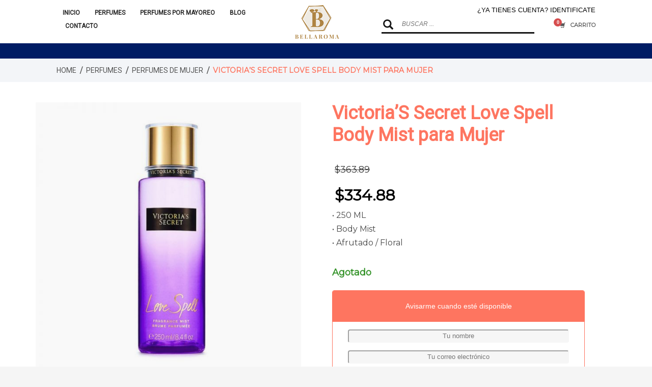

--- FILE ---
content_type: text/html; charset=UTF-8
request_url: https://www.bellaroma.mx/victorias-secret-love-spell-perfume-mujer/
body_size: 41379
content:
<!DOCTYPE html>
<html lang="es">
<head><meta charset="UTF-8"/><script>if(navigator.userAgent.match(/MSIE|Internet Explorer/i)||navigator.userAgent.match(/Trident\/7\..*?rv:11/i)){var href=document.location.href;if(!href.match(/[?&]nowprocket/)){if(href.indexOf("?")==-1){if(href.indexOf("#")==-1){document.location.href=href+"?nowprocket=1"}else{document.location.href=href.replace("#","?nowprocket=1#")}}else{if(href.indexOf("#")==-1){document.location.href=href+"&nowprocket=1"}else{document.location.href=href.replace("#","&nowprocket=1#")}}}}</script><script>(()=>{class RocketLazyLoadScripts{constructor(){this.v="2.0.4",this.userEvents=["keydown","keyup","mousedown","mouseup","mousemove","mouseover","mouseout","touchmove","touchstart","touchend","touchcancel","wheel","click","dblclick","input"],this.attributeEvents=["onblur","onclick","oncontextmenu","ondblclick","onfocus","onmousedown","onmouseenter","onmouseleave","onmousemove","onmouseout","onmouseover","onmouseup","onmousewheel","onscroll","onsubmit"]}async t(){this.i(),this.o(),/iP(ad|hone)/.test(navigator.userAgent)&&this.h(),this.u(),this.l(this),this.m(),this.k(this),this.p(this),this._(),await Promise.all([this.R(),this.L()]),this.lastBreath=Date.now(),this.S(this),this.P(),this.D(),this.O(),this.M(),await this.C(this.delayedScripts.normal),await this.C(this.delayedScripts.defer),await this.C(this.delayedScripts.async),await this.T(),await this.F(),await this.j(),await this.A(),window.dispatchEvent(new Event("rocket-allScriptsLoaded")),this.everythingLoaded=!0,this.lastTouchEnd&&await new Promise(t=>setTimeout(t,500-Date.now()+this.lastTouchEnd)),this.I(),this.H(),this.U(),this.W()}i(){this.CSPIssue=sessionStorage.getItem("rocketCSPIssue"),document.addEventListener("securitypolicyviolation",t=>{this.CSPIssue||"script-src-elem"!==t.violatedDirective||"data"!==t.blockedURI||(this.CSPIssue=!0,sessionStorage.setItem("rocketCSPIssue",!0))},{isRocket:!0})}o(){window.addEventListener("pageshow",t=>{this.persisted=t.persisted,this.realWindowLoadedFired=!0},{isRocket:!0}),window.addEventListener("pagehide",()=>{this.onFirstUserAction=null},{isRocket:!0})}h(){let t;function e(e){t=e}window.addEventListener("touchstart",e,{isRocket:!0}),window.addEventListener("touchend",function i(o){o.changedTouches[0]&&t.changedTouches[0]&&Math.abs(o.changedTouches[0].pageX-t.changedTouches[0].pageX)<10&&Math.abs(o.changedTouches[0].pageY-t.changedTouches[0].pageY)<10&&o.timeStamp-t.timeStamp<200&&(window.removeEventListener("touchstart",e,{isRocket:!0}),window.removeEventListener("touchend",i,{isRocket:!0}),"INPUT"===o.target.tagName&&"text"===o.target.type||(o.target.dispatchEvent(new TouchEvent("touchend",{target:o.target,bubbles:!0})),o.target.dispatchEvent(new MouseEvent("mouseover",{target:o.target,bubbles:!0})),o.target.dispatchEvent(new PointerEvent("click",{target:o.target,bubbles:!0,cancelable:!0,detail:1,clientX:o.changedTouches[0].clientX,clientY:o.changedTouches[0].clientY})),event.preventDefault()))},{isRocket:!0})}q(t){this.userActionTriggered||("mousemove"!==t.type||this.firstMousemoveIgnored?"keyup"===t.type||"mouseover"===t.type||"mouseout"===t.type||(this.userActionTriggered=!0,this.onFirstUserAction&&this.onFirstUserAction()):this.firstMousemoveIgnored=!0),"click"===t.type&&t.preventDefault(),t.stopPropagation(),t.stopImmediatePropagation(),"touchstart"===this.lastEvent&&"touchend"===t.type&&(this.lastTouchEnd=Date.now()),"click"===t.type&&(this.lastTouchEnd=0),this.lastEvent=t.type,t.composedPath&&t.composedPath()[0].getRootNode()instanceof ShadowRoot&&(t.rocketTarget=t.composedPath()[0]),this.savedUserEvents.push(t)}u(){this.savedUserEvents=[],this.userEventHandler=this.q.bind(this),this.userEvents.forEach(t=>window.addEventListener(t,this.userEventHandler,{passive:!1,isRocket:!0})),document.addEventListener("visibilitychange",this.userEventHandler,{isRocket:!0})}U(){this.userEvents.forEach(t=>window.removeEventListener(t,this.userEventHandler,{passive:!1,isRocket:!0})),document.removeEventListener("visibilitychange",this.userEventHandler,{isRocket:!0}),this.savedUserEvents.forEach(t=>{(t.rocketTarget||t.target).dispatchEvent(new window[t.constructor.name](t.type,t))})}m(){const t="return false",e=Array.from(this.attributeEvents,t=>"data-rocket-"+t),i="["+this.attributeEvents.join("],[")+"]",o="[data-rocket-"+this.attributeEvents.join("],[data-rocket-")+"]",s=(e,i,o)=>{o&&o!==t&&(e.setAttribute("data-rocket-"+i,o),e["rocket"+i]=new Function("event",o),e.setAttribute(i,t))};new MutationObserver(t=>{for(const n of t)"attributes"===n.type&&(n.attributeName.startsWith("data-rocket-")||this.everythingLoaded?n.attributeName.startsWith("data-rocket-")&&this.everythingLoaded&&this.N(n.target,n.attributeName.substring(12)):s(n.target,n.attributeName,n.target.getAttribute(n.attributeName))),"childList"===n.type&&n.addedNodes.forEach(t=>{if(t.nodeType===Node.ELEMENT_NODE)if(this.everythingLoaded)for(const i of[t,...t.querySelectorAll(o)])for(const t of i.getAttributeNames())e.includes(t)&&this.N(i,t.substring(12));else for(const e of[t,...t.querySelectorAll(i)])for(const t of e.getAttributeNames())this.attributeEvents.includes(t)&&s(e,t,e.getAttribute(t))})}).observe(document,{subtree:!0,childList:!0,attributeFilter:[...this.attributeEvents,...e]})}I(){this.attributeEvents.forEach(t=>{document.querySelectorAll("[data-rocket-"+t+"]").forEach(e=>{this.N(e,t)})})}N(t,e){const i=t.getAttribute("data-rocket-"+e);i&&(t.setAttribute(e,i),t.removeAttribute("data-rocket-"+e))}k(t){Object.defineProperty(HTMLElement.prototype,"onclick",{get(){return this.rocketonclick||null},set(e){this.rocketonclick=e,this.setAttribute(t.everythingLoaded?"onclick":"data-rocket-onclick","this.rocketonclick(event)")}})}S(t){function e(e,i){let o=e[i];e[i]=null,Object.defineProperty(e,i,{get:()=>o,set(s){t.everythingLoaded?o=s:e["rocket"+i]=o=s}})}e(document,"onreadystatechange"),e(window,"onload"),e(window,"onpageshow");try{Object.defineProperty(document,"readyState",{get:()=>t.rocketReadyState,set(e){t.rocketReadyState=e},configurable:!0}),document.readyState="loading"}catch(t){console.log("WPRocket DJE readyState conflict, bypassing")}}l(t){this.originalAddEventListener=EventTarget.prototype.addEventListener,this.originalRemoveEventListener=EventTarget.prototype.removeEventListener,this.savedEventListeners=[],EventTarget.prototype.addEventListener=function(e,i,o){o&&o.isRocket||!t.B(e,this)&&!t.userEvents.includes(e)||t.B(e,this)&&!t.userActionTriggered||e.startsWith("rocket-")||t.everythingLoaded?t.originalAddEventListener.call(this,e,i,o):(t.savedEventListeners.push({target:this,remove:!1,type:e,func:i,options:o}),"mouseenter"!==e&&"mouseleave"!==e||t.originalAddEventListener.call(this,e,t.savedUserEvents.push,o))},EventTarget.prototype.removeEventListener=function(e,i,o){o&&o.isRocket||!t.B(e,this)&&!t.userEvents.includes(e)||t.B(e,this)&&!t.userActionTriggered||e.startsWith("rocket-")||t.everythingLoaded?t.originalRemoveEventListener.call(this,e,i,o):t.savedEventListeners.push({target:this,remove:!0,type:e,func:i,options:o})}}J(t,e){this.savedEventListeners=this.savedEventListeners.filter(i=>{let o=i.type,s=i.target||window;return e!==o||t!==s||(this.B(o,s)&&(i.type="rocket-"+o),this.$(i),!1)})}H(){EventTarget.prototype.addEventListener=this.originalAddEventListener,EventTarget.prototype.removeEventListener=this.originalRemoveEventListener,this.savedEventListeners.forEach(t=>this.$(t))}$(t){t.remove?this.originalRemoveEventListener.call(t.target,t.type,t.func,t.options):this.originalAddEventListener.call(t.target,t.type,t.func,t.options)}p(t){let e;function i(e){return t.everythingLoaded?e:e.split(" ").map(t=>"load"===t||t.startsWith("load.")?"rocket-jquery-load":t).join(" ")}function o(o){function s(e){const s=o.fn[e];o.fn[e]=o.fn.init.prototype[e]=function(){return this[0]===window&&t.userActionTriggered&&("string"==typeof arguments[0]||arguments[0]instanceof String?arguments[0]=i(arguments[0]):"object"==typeof arguments[0]&&Object.keys(arguments[0]).forEach(t=>{const e=arguments[0][t];delete arguments[0][t],arguments[0][i(t)]=e})),s.apply(this,arguments),this}}if(o&&o.fn&&!t.allJQueries.includes(o)){const e={DOMContentLoaded:[],"rocket-DOMContentLoaded":[]};for(const t in e)document.addEventListener(t,()=>{e[t].forEach(t=>t())},{isRocket:!0});o.fn.ready=o.fn.init.prototype.ready=function(i){function s(){parseInt(o.fn.jquery)>2?setTimeout(()=>i.bind(document)(o)):i.bind(document)(o)}return"function"==typeof i&&(t.realDomReadyFired?!t.userActionTriggered||t.fauxDomReadyFired?s():e["rocket-DOMContentLoaded"].push(s):e.DOMContentLoaded.push(s)),o([])},s("on"),s("one"),s("off"),t.allJQueries.push(o)}e=o}t.allJQueries=[],o(window.jQuery),Object.defineProperty(window,"jQuery",{get:()=>e,set(t){o(t)}})}P(){const t=new Map;document.write=document.writeln=function(e){const i=document.currentScript,o=document.createRange(),s=i.parentElement;let n=t.get(i);void 0===n&&(n=i.nextSibling,t.set(i,n));const c=document.createDocumentFragment();o.setStart(c,0),c.appendChild(o.createContextualFragment(e)),s.insertBefore(c,n)}}async R(){return new Promise(t=>{this.userActionTriggered?t():this.onFirstUserAction=t})}async L(){return new Promise(t=>{document.addEventListener("DOMContentLoaded",()=>{this.realDomReadyFired=!0,t()},{isRocket:!0})})}async j(){return this.realWindowLoadedFired?Promise.resolve():new Promise(t=>{window.addEventListener("load",t,{isRocket:!0})})}M(){this.pendingScripts=[];this.scriptsMutationObserver=new MutationObserver(t=>{for(const e of t)e.addedNodes.forEach(t=>{"SCRIPT"!==t.tagName||t.noModule||t.isWPRocket||this.pendingScripts.push({script:t,promise:new Promise(e=>{const i=()=>{const i=this.pendingScripts.findIndex(e=>e.script===t);i>=0&&this.pendingScripts.splice(i,1),e()};t.addEventListener("load",i,{isRocket:!0}),t.addEventListener("error",i,{isRocket:!0}),setTimeout(i,1e3)})})})}),this.scriptsMutationObserver.observe(document,{childList:!0,subtree:!0})}async F(){await this.X(),this.pendingScripts.length?(await this.pendingScripts[0].promise,await this.F()):this.scriptsMutationObserver.disconnect()}D(){this.delayedScripts={normal:[],async:[],defer:[]},document.querySelectorAll("script[type$=rocketlazyloadscript]").forEach(t=>{t.hasAttribute("data-rocket-src")?t.hasAttribute("async")&&!1!==t.async?this.delayedScripts.async.push(t):t.hasAttribute("defer")&&!1!==t.defer||"module"===t.getAttribute("data-rocket-type")?this.delayedScripts.defer.push(t):this.delayedScripts.normal.push(t):this.delayedScripts.normal.push(t)})}async _(){await this.L();let t=[];document.querySelectorAll("script[type$=rocketlazyloadscript][data-rocket-src]").forEach(e=>{let i=e.getAttribute("data-rocket-src");if(i&&!i.startsWith("data:")){i.startsWith("//")&&(i=location.protocol+i);try{const o=new URL(i).origin;o!==location.origin&&t.push({src:o,crossOrigin:e.crossOrigin||"module"===e.getAttribute("data-rocket-type")})}catch(t){}}}),t=[...new Map(t.map(t=>[JSON.stringify(t),t])).values()],this.Y(t,"preconnect")}async G(t){if(await this.K(),!0!==t.noModule||!("noModule"in HTMLScriptElement.prototype))return new Promise(e=>{let i;function o(){(i||t).setAttribute("data-rocket-status","executed"),e()}try{if(navigator.userAgent.includes("Firefox/")||""===navigator.vendor||this.CSPIssue)i=document.createElement("script"),[...t.attributes].forEach(t=>{let e=t.nodeName;"type"!==e&&("data-rocket-type"===e&&(e="type"),"data-rocket-src"===e&&(e="src"),i.setAttribute(e,t.nodeValue))}),t.text&&(i.text=t.text),t.nonce&&(i.nonce=t.nonce),i.hasAttribute("src")?(i.addEventListener("load",o,{isRocket:!0}),i.addEventListener("error",()=>{i.setAttribute("data-rocket-status","failed-network"),e()},{isRocket:!0}),setTimeout(()=>{i.isConnected||e()},1)):(i.text=t.text,o()),i.isWPRocket=!0,t.parentNode.replaceChild(i,t);else{const i=t.getAttribute("data-rocket-type"),s=t.getAttribute("data-rocket-src");i?(t.type=i,t.removeAttribute("data-rocket-type")):t.removeAttribute("type"),t.addEventListener("load",o,{isRocket:!0}),t.addEventListener("error",i=>{this.CSPIssue&&i.target.src.startsWith("data:")?(console.log("WPRocket: CSP fallback activated"),t.removeAttribute("src"),this.G(t).then(e)):(t.setAttribute("data-rocket-status","failed-network"),e())},{isRocket:!0}),s?(t.fetchPriority="high",t.removeAttribute("data-rocket-src"),t.src=s):t.src="data:text/javascript;base64,"+window.btoa(unescape(encodeURIComponent(t.text)))}}catch(i){t.setAttribute("data-rocket-status","failed-transform"),e()}});t.setAttribute("data-rocket-status","skipped")}async C(t){const e=t.shift();return e?(e.isConnected&&await this.G(e),this.C(t)):Promise.resolve()}O(){this.Y([...this.delayedScripts.normal,...this.delayedScripts.defer,...this.delayedScripts.async],"preload")}Y(t,e){this.trash=this.trash||[];let i=!0;var o=document.createDocumentFragment();t.forEach(t=>{const s=t.getAttribute&&t.getAttribute("data-rocket-src")||t.src;if(s&&!s.startsWith("data:")){const n=document.createElement("link");n.href=s,n.rel=e,"preconnect"!==e&&(n.as="script",n.fetchPriority=i?"high":"low"),t.getAttribute&&"module"===t.getAttribute("data-rocket-type")&&(n.crossOrigin=!0),t.crossOrigin&&(n.crossOrigin=t.crossOrigin),t.integrity&&(n.integrity=t.integrity),t.nonce&&(n.nonce=t.nonce),o.appendChild(n),this.trash.push(n),i=!1}}),document.head.appendChild(o)}W(){this.trash.forEach(t=>t.remove())}async T(){try{document.readyState="interactive"}catch(t){}this.fauxDomReadyFired=!0;try{await this.K(),this.J(document,"readystatechange"),document.dispatchEvent(new Event("rocket-readystatechange")),await this.K(),document.rocketonreadystatechange&&document.rocketonreadystatechange(),await this.K(),this.J(document,"DOMContentLoaded"),document.dispatchEvent(new Event("rocket-DOMContentLoaded")),await this.K(),this.J(window,"DOMContentLoaded"),window.dispatchEvent(new Event("rocket-DOMContentLoaded"))}catch(t){console.error(t)}}async A(){try{document.readyState="complete"}catch(t){}try{await this.K(),this.J(document,"readystatechange"),document.dispatchEvent(new Event("rocket-readystatechange")),await this.K(),document.rocketonreadystatechange&&document.rocketonreadystatechange(),await this.K(),this.J(window,"load"),window.dispatchEvent(new Event("rocket-load")),await this.K(),window.rocketonload&&window.rocketonload(),await this.K(),this.allJQueries.forEach(t=>t(window).trigger("rocket-jquery-load")),await this.K(),this.J(window,"pageshow");const t=new Event("rocket-pageshow");t.persisted=this.persisted,window.dispatchEvent(t),await this.K(),window.rocketonpageshow&&window.rocketonpageshow({persisted:this.persisted})}catch(t){console.error(t)}}async K(){Date.now()-this.lastBreath>45&&(await this.X(),this.lastBreath=Date.now())}async X(){return document.hidden?new Promise(t=>setTimeout(t)):new Promise(t=>requestAnimationFrame(t))}B(t,e){return e===document&&"readystatechange"===t||(e===document&&"DOMContentLoaded"===t||(e===window&&"DOMContentLoaded"===t||(e===window&&"load"===t||e===window&&"pageshow"===t)))}static run(){(new RocketLazyLoadScripts).t()}}RocketLazyLoadScripts.run()})();</script>
	<!-- Google Tag Manager -->
<script type="rocketlazyloadscript">(function(w,d,s,l,i){w[l]=w[l]||[];w[l].push({'gtm.start':
new Date().getTime(),event:'gtm.js'});var f=d.getElementsByTagName(s)[0],
j=d.createElement(s),dl=l!='dataLayer'?'&l='+l:'';j.async=true;j.src=
'https://www.googletagmanager.com/gtm.js?id='+i+dl;f.parentNode.insertBefore(j,f);
})(window,document,'script','dataLayer','GTM-N7H9VZD');</script>
<!-- End Google Tag Manager -->
	<!-- Google tag (gtag.js) --> 
<script type="rocketlazyloadscript" async data-rocket-src="https://www.googletagmanager.com/gtag/js?id=G-2YYV7YZ8HC"></script>
<script type="rocketlazyloadscript">
  window.dataLayer = window.dataLayer || [];
  function gtag(){dataLayer.push(arguments);}
  gtag('js', new Date());

  gtag('config', 'G-2YYV7YZ8HC');
</script>
	<!-- Hotjar Tracking Code for https://www.bellaroma.mx/ -->
<script type="rocketlazyloadscript">
    (function(h,o,t,j,a,r){
        h.hj=h.hj||function(){(h.hj.q=h.hj.q||[]).push(arguments)};
        h._hjSettings={hjid:2999681,hjsv:6};
        a=o.getElementsByTagName('head')[0];
        r=o.createElement('script');r.async=1;
        r.src=t+h._hjSettings.hjid+j+h._hjSettings.hjsv;
        a.appendChild(r);
    })(window,document,'https://static.hotjar.com/c/hotjar-','.js?sv=');
</script>
<meta name="facebook-domain-verification" content="2oawjm3wnke7b1drvz6mdskhld3ose" />

<meta name="twitter:widgets:csp" content="on"/>
<link rel="profile" href="http://gmpg.org/xfn/11"/>
<link rel="pingback" href="https://www.bellaroma.mx/xmlrpc.php"/>

<meta name='robots' content='index, follow, max-image-preview:large, max-snippet:-1, max-video-preview:-1' />
	<style>img:is([sizes="auto" i], [sizes^="auto," i]) { contain-intrinsic-size: 3000px 1500px }</style>
	
	<!-- This site is optimized with the Yoast SEO plugin v26.6 - https://yoast.com/wordpress/plugins/seo/ -->
	<title>Victoria&#039;S Secret Love Spell Body Mist para Mujer</title>
	<meta name="description" content="Love Spell es un perfume diseñado para mujeres independientes, determinadas, seguras, valientes, audaces y poderosas. Pídelo ya." />
	<link rel="canonical" href="https://www.bellaroma.mx/victorias-secret-love-spell-perfume-mujer/" />
	<meta property="og:locale" content="es_MX" />
	<meta property="og:type" content="article" />
	<meta property="og:title" content="Victoria&#039;S Secret Love Spell Body Mist para Mujer" />
	<meta property="og:description" content="Love Spell es un perfume diseñado para mujeres independientes, determinadas, seguras, valientes, audaces y poderosas. Pídelo ya." />
	<meta property="og:url" content="https://www.bellaroma.mx/victorias-secret-love-spell-perfume-mujer/" />
	<meta property="og:site_name" content="Bellaroma" />
	<meta property="article:publisher" content="https://www.facebook.com/bellaroma.perfumes.originales" />
	<meta property="article:modified_time" content="2026-01-10T15:46:48+00:00" />
	<meta property="og:image" content="https://www.bellaroma.mx/wp-content/uploads/2020/07/victorias-secret-love-spell-perfume-mujer.jpg" />
	<meta property="og:image:width" content="800" />
	<meta property="og:image:height" content="800" />
	<meta property="og:image:type" content="image/jpeg" />
	<meta name="twitter:card" content="summary_large_image" />
	<meta name="twitter:label1" content="Tiempo de lectura" />
	<meta name="twitter:data1" content="1 minuto" />
	<script type="application/ld+json" class="yoast-schema-graph">{"@context":"https://schema.org","@graph":[{"@type":"WebPage","@id":"https://www.bellaroma.mx/victorias-secret-love-spell-perfume-mujer/","url":"https://www.bellaroma.mx/victorias-secret-love-spell-perfume-mujer/","name":"Victoria'S Secret Love Spell Body Mist para Mujer","isPartOf":{"@id":"https://www.bellaroma.mx/#website"},"primaryImageOfPage":{"@id":"https://www.bellaroma.mx/victorias-secret-love-spell-perfume-mujer/#primaryimage"},"image":{"@id":"https://www.bellaroma.mx/victorias-secret-love-spell-perfume-mujer/#primaryimage"},"thumbnailUrl":"https://www.bellaroma.mx/wp-content/uploads/2020/07/victorias-secret-love-spell-perfume-mujer.jpg","datePublished":"2020-08-18T14:17:22+00:00","dateModified":"2026-01-10T15:46:48+00:00","description":"Love Spell es un perfume diseñado para mujeres independientes, determinadas, seguras, valientes, audaces y poderosas. Pídelo ya.","breadcrumb":{"@id":"https://www.bellaroma.mx/victorias-secret-love-spell-perfume-mujer/#breadcrumb"},"inLanguage":"es","potentialAction":[{"@type":"ReadAction","target":["https://www.bellaroma.mx/victorias-secret-love-spell-perfume-mujer/"]}]},{"@type":"ImageObject","inLanguage":"es","@id":"https://www.bellaroma.mx/victorias-secret-love-spell-perfume-mujer/#primaryimage","url":"https://www.bellaroma.mx/wp-content/uploads/2020/07/victorias-secret-love-spell-perfume-mujer.jpg","contentUrl":"https://www.bellaroma.mx/wp-content/uploads/2020/07/victorias-secret-love-spell-perfume-mujer.jpg","width":800,"height":800,"caption":"perfume mujer victoria's secret love spell"},{"@type":"BreadcrumbList","@id":"https://www.bellaroma.mx/victorias-secret-love-spell-perfume-mujer/#breadcrumb","itemListElement":[{"@type":"ListItem","position":1,"name":"Inicio","item":"https://www.bellaroma.mx/"},{"@type":"ListItem","position":2,"name":"Perfumes","item":"https://www.bellaroma.mx/perfumes/"},{"@type":"ListItem","position":3,"name":"Victoria&#8217;S Secret Love Spell Body Mist para Mujer"}]},{"@type":"WebSite","@id":"https://www.bellaroma.mx/#website","url":"https://www.bellaroma.mx/","name":"Bellaroma","description":"","publisher":{"@id":"https://www.bellaroma.mx/#organization"},"potentialAction":[{"@type":"SearchAction","target":{"@type":"EntryPoint","urlTemplate":"https://www.bellaroma.mx/?s={search_term_string}"},"query-input":{"@type":"PropertyValueSpecification","valueRequired":true,"valueName":"search_term_string"}}],"inLanguage":"es"},{"@type":"Organization","@id":"https://www.bellaroma.mx/#organization","name":"Bellaroma tienda de perfumes originales en línea","url":"https://www.bellaroma.mx/","logo":{"@type":"ImageObject","inLanguage":"es","@id":"https://www.bellaroma.mx/#/schema/logo/image/","url":"https://www.bellaroma.mx/wp-content/uploads/2020/02/bellaroma-logo.png","contentUrl":"https://www.bellaroma.mx/wp-content/uploads/2020/02/bellaroma-logo.png","width":87,"height":95,"caption":"Bellaroma tienda de perfumes originales en línea"},"image":{"@id":"https://www.bellaroma.mx/#/schema/logo/image/"},"sameAs":["https://www.facebook.com/bellaroma.perfumes.originales","https://www.instagram.com/bellaroma.perfumes/"]}]}</script>
	<!-- / Yoast SEO plugin. -->


<link rel='dns-prefetch' href='//www.googletagmanager.com' />
<link rel='dns-prefetch' href='//cdn.kueskipay.com' />
<link rel='dns-prefetch' href='//js.hs-scripts.com' />
<link rel='dns-prefetch' href='//capi-automation.s3.us-east-2.amazonaws.com' />
<link rel='dns-prefetch' href='//fonts.googleapis.com' />
<link rel="alternate" type="application/rss+xml" title="Bellaroma &raquo; Feed" href="https://www.bellaroma.mx/feed/" />
<link rel='stylesheet' id='zn_all_g_fonts-css' href='//fonts.googleapis.com/css?display=swap&family=Roboto%3A100%2C300%2Cregular%7CMontserrat%3Aregular%7CAdvent+Pro%3A600' type='text/css' media='all' />
<style id='wp-emoji-styles-inline-css' type='text/css'>

	img.wp-smiley, img.emoji {
		display: inline !important;
		border: none !important;
		box-shadow: none !important;
		height: 1em !important;
		width: 1em !important;
		margin: 0 0.07em !important;
		vertical-align: -0.1em !important;
		background: none !important;
		padding: 0 !important;
	}
</style>
<link rel='stylesheet' id='wp-block-library-css' href='https://www.bellaroma.mx/wp-includes/css/dist/block-library/style.min.css' type='text/css' media='all' />
<style id='classic-theme-styles-inline-css' type='text/css'>
/*! This file is auto-generated */
.wp-block-button__link{color:#fff;background-color:#32373c;border-radius:9999px;box-shadow:none;text-decoration:none;padding:calc(.667em + 2px) calc(1.333em + 2px);font-size:1.125em}.wp-block-file__button{background:#32373c;color:#fff;text-decoration:none}
</style>
<link rel='stylesheet' id='kp-widget-cart-style-css' href='https://www.bellaroma.mx/wp-content/plugins/kueskipay-gateway/public/src/style.css' type='text/css' media='all' />
<link rel='stylesheet' id='cr-frontend-css-css' href='https://www.bellaroma.mx/wp-content/plugins/customer-reviews-woocommerce/css/frontend.css' type='text/css' media='all' />
<link rel='stylesheet' id='cr-badges-css-css' href='https://www.bellaroma.mx/wp-content/plugins/customer-reviews-woocommerce/css/badges.css' type='text/css' media='all' />
<style id='global-styles-inline-css' type='text/css'>
:root{--wp--preset--aspect-ratio--square: 1;--wp--preset--aspect-ratio--4-3: 4/3;--wp--preset--aspect-ratio--3-4: 3/4;--wp--preset--aspect-ratio--3-2: 3/2;--wp--preset--aspect-ratio--2-3: 2/3;--wp--preset--aspect-ratio--16-9: 16/9;--wp--preset--aspect-ratio--9-16: 9/16;--wp--preset--color--black: #000000;--wp--preset--color--cyan-bluish-gray: #abb8c3;--wp--preset--color--white: #ffffff;--wp--preset--color--pale-pink: #f78da7;--wp--preset--color--vivid-red: #cf2e2e;--wp--preset--color--luminous-vivid-orange: #ff6900;--wp--preset--color--luminous-vivid-amber: #fcb900;--wp--preset--color--light-green-cyan: #7bdcb5;--wp--preset--color--vivid-green-cyan: #00d084;--wp--preset--color--pale-cyan-blue: #8ed1fc;--wp--preset--color--vivid-cyan-blue: #0693e3;--wp--preset--color--vivid-purple: #9b51e0;--wp--preset--gradient--vivid-cyan-blue-to-vivid-purple: linear-gradient(135deg,rgba(6,147,227,1) 0%,rgb(155,81,224) 100%);--wp--preset--gradient--light-green-cyan-to-vivid-green-cyan: linear-gradient(135deg,rgb(122,220,180) 0%,rgb(0,208,130) 100%);--wp--preset--gradient--luminous-vivid-amber-to-luminous-vivid-orange: linear-gradient(135deg,rgba(252,185,0,1) 0%,rgba(255,105,0,1) 100%);--wp--preset--gradient--luminous-vivid-orange-to-vivid-red: linear-gradient(135deg,rgba(255,105,0,1) 0%,rgb(207,46,46) 100%);--wp--preset--gradient--very-light-gray-to-cyan-bluish-gray: linear-gradient(135deg,rgb(238,238,238) 0%,rgb(169,184,195) 100%);--wp--preset--gradient--cool-to-warm-spectrum: linear-gradient(135deg,rgb(74,234,220) 0%,rgb(151,120,209) 20%,rgb(207,42,186) 40%,rgb(238,44,130) 60%,rgb(251,105,98) 80%,rgb(254,248,76) 100%);--wp--preset--gradient--blush-light-purple: linear-gradient(135deg,rgb(255,206,236) 0%,rgb(152,150,240) 100%);--wp--preset--gradient--blush-bordeaux: linear-gradient(135deg,rgb(254,205,165) 0%,rgb(254,45,45) 50%,rgb(107,0,62) 100%);--wp--preset--gradient--luminous-dusk: linear-gradient(135deg,rgb(255,203,112) 0%,rgb(199,81,192) 50%,rgb(65,88,208) 100%);--wp--preset--gradient--pale-ocean: linear-gradient(135deg,rgb(255,245,203) 0%,rgb(182,227,212) 50%,rgb(51,167,181) 100%);--wp--preset--gradient--electric-grass: linear-gradient(135deg,rgb(202,248,128) 0%,rgb(113,206,126) 100%);--wp--preset--gradient--midnight: linear-gradient(135deg,rgb(2,3,129) 0%,rgb(40,116,252) 100%);--wp--preset--font-size--small: 13px;--wp--preset--font-size--medium: 20px;--wp--preset--font-size--large: 36px;--wp--preset--font-size--x-large: 42px;--wp--preset--spacing--20: 0.44rem;--wp--preset--spacing--30: 0.67rem;--wp--preset--spacing--40: 1rem;--wp--preset--spacing--50: 1.5rem;--wp--preset--spacing--60: 2.25rem;--wp--preset--spacing--70: 3.38rem;--wp--preset--spacing--80: 5.06rem;--wp--preset--shadow--natural: 6px 6px 9px rgba(0, 0, 0, 0.2);--wp--preset--shadow--deep: 12px 12px 50px rgba(0, 0, 0, 0.4);--wp--preset--shadow--sharp: 6px 6px 0px rgba(0, 0, 0, 0.2);--wp--preset--shadow--outlined: 6px 6px 0px -3px rgba(255, 255, 255, 1), 6px 6px rgba(0, 0, 0, 1);--wp--preset--shadow--crisp: 6px 6px 0px rgba(0, 0, 0, 1);}:where(.is-layout-flex){gap: 0.5em;}:where(.is-layout-grid){gap: 0.5em;}body .is-layout-flex{display: flex;}.is-layout-flex{flex-wrap: wrap;align-items: center;}.is-layout-flex > :is(*, div){margin: 0;}body .is-layout-grid{display: grid;}.is-layout-grid > :is(*, div){margin: 0;}:where(.wp-block-columns.is-layout-flex){gap: 2em;}:where(.wp-block-columns.is-layout-grid){gap: 2em;}:where(.wp-block-post-template.is-layout-flex){gap: 1.25em;}:where(.wp-block-post-template.is-layout-grid){gap: 1.25em;}.has-black-color{color: var(--wp--preset--color--black) !important;}.has-cyan-bluish-gray-color{color: var(--wp--preset--color--cyan-bluish-gray) !important;}.has-white-color{color: var(--wp--preset--color--white) !important;}.has-pale-pink-color{color: var(--wp--preset--color--pale-pink) !important;}.has-vivid-red-color{color: var(--wp--preset--color--vivid-red) !important;}.has-luminous-vivid-orange-color{color: var(--wp--preset--color--luminous-vivid-orange) !important;}.has-luminous-vivid-amber-color{color: var(--wp--preset--color--luminous-vivid-amber) !important;}.has-light-green-cyan-color{color: var(--wp--preset--color--light-green-cyan) !important;}.has-vivid-green-cyan-color{color: var(--wp--preset--color--vivid-green-cyan) !important;}.has-pale-cyan-blue-color{color: var(--wp--preset--color--pale-cyan-blue) !important;}.has-vivid-cyan-blue-color{color: var(--wp--preset--color--vivid-cyan-blue) !important;}.has-vivid-purple-color{color: var(--wp--preset--color--vivid-purple) !important;}.has-black-background-color{background-color: var(--wp--preset--color--black) !important;}.has-cyan-bluish-gray-background-color{background-color: var(--wp--preset--color--cyan-bluish-gray) !important;}.has-white-background-color{background-color: var(--wp--preset--color--white) !important;}.has-pale-pink-background-color{background-color: var(--wp--preset--color--pale-pink) !important;}.has-vivid-red-background-color{background-color: var(--wp--preset--color--vivid-red) !important;}.has-luminous-vivid-orange-background-color{background-color: var(--wp--preset--color--luminous-vivid-orange) !important;}.has-luminous-vivid-amber-background-color{background-color: var(--wp--preset--color--luminous-vivid-amber) !important;}.has-light-green-cyan-background-color{background-color: var(--wp--preset--color--light-green-cyan) !important;}.has-vivid-green-cyan-background-color{background-color: var(--wp--preset--color--vivid-green-cyan) !important;}.has-pale-cyan-blue-background-color{background-color: var(--wp--preset--color--pale-cyan-blue) !important;}.has-vivid-cyan-blue-background-color{background-color: var(--wp--preset--color--vivid-cyan-blue) !important;}.has-vivid-purple-background-color{background-color: var(--wp--preset--color--vivid-purple) !important;}.has-black-border-color{border-color: var(--wp--preset--color--black) !important;}.has-cyan-bluish-gray-border-color{border-color: var(--wp--preset--color--cyan-bluish-gray) !important;}.has-white-border-color{border-color: var(--wp--preset--color--white) !important;}.has-pale-pink-border-color{border-color: var(--wp--preset--color--pale-pink) !important;}.has-vivid-red-border-color{border-color: var(--wp--preset--color--vivid-red) !important;}.has-luminous-vivid-orange-border-color{border-color: var(--wp--preset--color--luminous-vivid-orange) !important;}.has-luminous-vivid-amber-border-color{border-color: var(--wp--preset--color--luminous-vivid-amber) !important;}.has-light-green-cyan-border-color{border-color: var(--wp--preset--color--light-green-cyan) !important;}.has-vivid-green-cyan-border-color{border-color: var(--wp--preset--color--vivid-green-cyan) !important;}.has-pale-cyan-blue-border-color{border-color: var(--wp--preset--color--pale-cyan-blue) !important;}.has-vivid-cyan-blue-border-color{border-color: var(--wp--preset--color--vivid-cyan-blue) !important;}.has-vivid-purple-border-color{border-color: var(--wp--preset--color--vivid-purple) !important;}.has-vivid-cyan-blue-to-vivid-purple-gradient-background{background: var(--wp--preset--gradient--vivid-cyan-blue-to-vivid-purple) !important;}.has-light-green-cyan-to-vivid-green-cyan-gradient-background{background: var(--wp--preset--gradient--light-green-cyan-to-vivid-green-cyan) !important;}.has-luminous-vivid-amber-to-luminous-vivid-orange-gradient-background{background: var(--wp--preset--gradient--luminous-vivid-amber-to-luminous-vivid-orange) !important;}.has-luminous-vivid-orange-to-vivid-red-gradient-background{background: var(--wp--preset--gradient--luminous-vivid-orange-to-vivid-red) !important;}.has-very-light-gray-to-cyan-bluish-gray-gradient-background{background: var(--wp--preset--gradient--very-light-gray-to-cyan-bluish-gray) !important;}.has-cool-to-warm-spectrum-gradient-background{background: var(--wp--preset--gradient--cool-to-warm-spectrum) !important;}.has-blush-light-purple-gradient-background{background: var(--wp--preset--gradient--blush-light-purple) !important;}.has-blush-bordeaux-gradient-background{background: var(--wp--preset--gradient--blush-bordeaux) !important;}.has-luminous-dusk-gradient-background{background: var(--wp--preset--gradient--luminous-dusk) !important;}.has-pale-ocean-gradient-background{background: var(--wp--preset--gradient--pale-ocean) !important;}.has-electric-grass-gradient-background{background: var(--wp--preset--gradient--electric-grass) !important;}.has-midnight-gradient-background{background: var(--wp--preset--gradient--midnight) !important;}.has-small-font-size{font-size: var(--wp--preset--font-size--small) !important;}.has-medium-font-size{font-size: var(--wp--preset--font-size--medium) !important;}.has-large-font-size{font-size: var(--wp--preset--font-size--large) !important;}.has-x-large-font-size{font-size: var(--wp--preset--font-size--x-large) !important;}
:where(.wp-block-post-template.is-layout-flex){gap: 1.25em;}:where(.wp-block-post-template.is-layout-grid){gap: 1.25em;}
:where(.wp-block-columns.is-layout-flex){gap: 2em;}:where(.wp-block-columns.is-layout-grid){gap: 2em;}
:root :where(.wp-block-pullquote){font-size: 1.5em;line-height: 1.6;}
</style>
<link rel='stylesheet' id='collapscore-css-css' href='https://www.bellaroma.mx/wp-content/plugins/jquery-collapse-o-matic/css/core_style.css' type='text/css' media='all' />
<link rel='stylesheet' id='collapseomatic-css-css' href='https://www.bellaroma.mx/wp-content/plugins/jquery-collapse-o-matic/css/light_style.css' type='text/css' media='all' />
<link rel='stylesheet' id='kueski-gateway-style-css' href='https://www.bellaroma.mx/wp-content/plugins/kueskipay-gateway/public/../assets/css/kueski_style.css' type='text/css' media='all' />
<link rel='stylesheet' id='photoswipe-css' href='https://www.bellaroma.mx/wp-content/plugins/woocommerce/assets/css/photoswipe/photoswipe.min.css' type='text/css' media='all' />
<link rel='stylesheet' id='photoswipe-default-skin-css' href='https://www.bellaroma.mx/wp-content/plugins/woocommerce/assets/css/photoswipe/default-skin/default-skin.min.css' type='text/css' media='all' />
<link rel='stylesheet' id='woocommerce-layout-css' href='https://www.bellaroma.mx/wp-content/plugins/woocommerce/assets/css/woocommerce-layout.css' type='text/css' media='all' />
<link rel='stylesheet' id='woocommerce-smallscreen-css' href='https://www.bellaroma.mx/wp-content/plugins/woocommerce/assets/css/woocommerce-smallscreen.css' type='text/css' media='only screen and (max-width: 767px)' />
<link rel='stylesheet' id='woocommerce-general-css' href='https://www.bellaroma.mx/wp-content/plugins/woocommerce/assets/css/woocommerce.css' type='text/css' media='all' />
<style id='woocommerce-inline-inline-css' type='text/css'>
.woocommerce form .form-row .required { visibility: visible; }
</style>
<link rel='stylesheet' id='gateway-css' href='https://www.bellaroma.mx/wp-content/plugins/woocommerce-paypal-payments/modules/ppcp-button/assets/css/gateway.css' type='text/css' media='all' />
<link rel='stylesheet' id='kallyas-styles-css' href='https://www.bellaroma.mx/wp-content/themes/kallyas/style.css' type='text/css' media='all' />
<link rel='stylesheet' id='th-bootstrap-styles-css' href='https://www.bellaroma.mx/wp-content/themes/kallyas/css/bootstrap.min.css' type='text/css' media='all' />
<link rel='stylesheet' id='th-theme-template-styles-css' href='https://www.bellaroma.mx/wp-content/themes/kallyas/css/template.min.css' type='text/css' media='all' />
<link rel='stylesheet' id='woocommerce-overrides-css' href='https://www.bellaroma.mx/wp-content/themes/kallyas/css/plugins/kl-woocommerce.css' type='text/css' media='all' />
<link rel='stylesheet' id='zion-frontend-css' href='https://www.bellaroma.mx/wp-content/themes/kallyas/framework/zion-builder/assets/css/znb_frontend.css' type='text/css' media='all' />
<link rel='stylesheet' id='4911-layout.css-css' href='https://www.bellaroma.mx/wp-content/uploads/zion-builder/cache/4911-layout.css' type='text/css' media='all' />
<link rel='stylesheet' id='kallyas-child-css' href='https://www.bellaroma.mx/wp-content/themes/kallyas-child/style.css' type='text/css' media='all' />
<link rel='stylesheet' id='th-theme-print-stylesheet-css' href='https://www.bellaroma.mx/wp-content/themes/kallyas/css/print.css' type='text/css' media='print' />
<link rel='stylesheet' id='th-theme-options-styles-css' href='//www.bellaroma.mx/wp-content/uploads/zn_dynamic.css' type='text/css' media='all' />
<link rel='stylesheet' id='cwginstock_frontend_css-css' href='https://www.bellaroma.mx/wp-content/plugins/back-in-stock-notifier-for-woocommerce/assets/css/frontend.min.css' type='text/css' media='' />
<link rel='stylesheet' id='cwginstock_bootstrap-css' href='https://www.bellaroma.mx/wp-content/plugins/back-in-stock-notifier-for-woocommerce/assets/css/bootstrap.min.css' type='text/css' media='' />
<style id='rocket-lazyload-inline-css' type='text/css'>
.rll-youtube-player{position:relative;padding-bottom:56.23%;height:0;overflow:hidden;max-width:100%;}.rll-youtube-player:focus-within{outline: 2px solid currentColor;outline-offset: 5px;}.rll-youtube-player iframe{position:absolute;top:0;left:0;width:100%;height:100%;z-index:100;background:0 0}.rll-youtube-player img{bottom:0;display:block;left:0;margin:auto;max-width:100%;width:100%;position:absolute;right:0;top:0;border:none;height:auto;-webkit-transition:.4s all;-moz-transition:.4s all;transition:.4s all}.rll-youtube-player img:hover{-webkit-filter:brightness(75%)}.rll-youtube-player .play{height:100%;width:100%;left:0;top:0;position:absolute;background:url(https://www.bellaroma.mx/wp-content/plugins/wp-rocket/assets/img/youtube.png) no-repeat center;background-color: transparent !important;cursor:pointer;border:none;}
</style>
<script type="rocketlazyloadscript" data-rocket-type="text/javascript" id="woocommerce-google-analytics-integration-gtag-js-after">
/* <![CDATA[ */
/* Google Analytics for WooCommerce (gtag.js) */
					window.dataLayer = window.dataLayer || [];
					function gtag(){dataLayer.push(arguments);}
					// Set up default consent state.
					for ( const mode of [{"analytics_storage":"denied","ad_storage":"denied","ad_user_data":"denied","ad_personalization":"denied","region":["AT","BE","BG","HR","CY","CZ","DK","EE","FI","FR","DE","GR","HU","IS","IE","IT","LV","LI","LT","LU","MT","NL","NO","PL","PT","RO","SK","SI","ES","SE","GB","CH"]}] || [] ) {
						gtag( "consent", "default", { "wait_for_update": 500, ...mode } );
					}
					gtag("js", new Date());
					gtag("set", "developer_id.dOGY3NW", true);
					gtag("config", "G-2YYV7YZ8HC", {"track_404":true,"allow_google_signals":true,"logged_in":false,"linker":{"domains":[],"allow_incoming":false},"custom_map":{"dimension1":"logged_in"}});
/* ]]> */
</script>
<script type="text/javascript" src="https://www.bellaroma.mx/wp-includes/js/jquery/jquery.min.js" id="jquery-core-js"></script>
<script type="text/javascript" src="https://www.bellaroma.mx/wp-includes/js/jquery/jquery-migrate.min.js" id="jquery-migrate-js"></script>
<script type="text/javascript" src="https://www.bellaroma.mx/wp-content/plugins/woocommerce/assets/js/jquery-blockui/jquery.blockUI.min.js" id="wc-jquery-blockui-js" data-wp-strategy="defer"></script>
<script type="text/javascript" id="wc-add-to-cart-js-extra">
/* <![CDATA[ */
var wc_add_to_cart_params = {"ajax_url":"\/wp-admin\/admin-ajax.php","wc_ajax_url":"\/?wc-ajax=%%endpoint%%","i18n_view_cart":"Ver carrito","cart_url":"https:\/\/www.bellaroma.mx\/cart\/","is_cart":"","cart_redirect_after_add":"no"};
/* ]]> */
</script>
<script type="rocketlazyloadscript" data-rocket-type="text/javascript" data-rocket-src="https://www.bellaroma.mx/wp-content/plugins/woocommerce/assets/js/frontend/add-to-cart.min.js" id="wc-add-to-cart-js" defer="defer" data-wp-strategy="defer"></script>
<script type="text/javascript" src="https://www.bellaroma.mx/wp-content/plugins/woocommerce/assets/js/photoswipe/photoswipe.min.js" id="wc-photoswipe-js" defer="defer" data-wp-strategy="defer"></script>
<script type="text/javascript" src="https://www.bellaroma.mx/wp-content/plugins/woocommerce/assets/js/photoswipe/photoswipe-ui-default.min.js" id="wc-photoswipe-ui-default-js" defer="defer" data-wp-strategy="defer"></script>
<script type="text/javascript" id="wc-single-product-js-extra">
/* <![CDATA[ */
var wc_single_product_params = {"i18n_required_rating_text":"Por favor elige una puntuaci\u00f3n","i18n_rating_options":["1 of 5 stars","2 of 5 stars","3 of 5 stars","4 of 5 stars","5 of 5 stars"],"i18n_product_gallery_trigger_text":"View full-screen image gallery","review_rating_required":"no","flexslider":{"rtl":false,"animation":"slide","smoothHeight":true,"directionNav":false,"controlNav":false,"slideshow":false,"animationSpeed":500,"animationLoop":false,"allowOneSlide":false},"zoom_enabled":"","zoom_options":[],"photoswipe_enabled":"1","photoswipe_options":{"shareEl":false,"closeOnScroll":false,"history":false,"hideAnimationDuration":0,"showAnimationDuration":0},"flexslider_enabled":""};
/* ]]> */
</script>
<script type="text/javascript" src="https://www.bellaroma.mx/wp-content/plugins/woocommerce/assets/js/frontend/single-product.min.js" id="wc-single-product-js" defer="defer" data-wp-strategy="defer"></script>
<script type="text/javascript" src="https://www.bellaroma.mx/wp-content/plugins/woocommerce/assets/js/js-cookie/js.cookie.min.js" id="wc-js-cookie-js" defer="defer" data-wp-strategy="defer"></script>
<script type="text/javascript" id="woocommerce-js-extra">
/* <![CDATA[ */
var woocommerce_params = {"ajax_url":"\/wp-admin\/admin-ajax.php","wc_ajax_url":"\/?wc-ajax=%%endpoint%%","i18n_password_show":"Show password","i18n_password_hide":"Hide password"};
/* ]]> */
</script>
<script type="rocketlazyloadscript" data-rocket-type="text/javascript" data-rocket-src="https://www.bellaroma.mx/wp-content/plugins/woocommerce/assets/js/frontend/woocommerce.min.js" id="woocommerce-js" defer="defer" data-wp-strategy="defer"></script>
<script type="text/javascript" id="wc-cart-fragments-js-extra">
/* <![CDATA[ */
var wc_cart_fragments_params = {"ajax_url":"\/wp-admin\/admin-ajax.php","wc_ajax_url":"\/?wc-ajax=%%endpoint%%","cart_hash_key":"wc_cart_hash_a7fd47daa010bcbd7c2b9c84597068e3","fragment_name":"wc_fragments_a7fd47daa010bcbd7c2b9c84597068e3","request_timeout":"5000"};
/* ]]> */
</script>
<script type="text/javascript" src="https://www.bellaroma.mx/wp-content/plugins/woocommerce/assets/js/frontend/cart-fragments.min.js" id="wc-cart-fragments-js" defer="defer" data-wp-strategy="defer"></script>
<link rel="https://api.w.org/" href="https://www.bellaroma.mx/wp-json/" /><link rel="alternate" title="JSON" type="application/json" href="https://www.bellaroma.mx/wp-json/wp/v2/product/4911" /><link rel="EditURI" type="application/rsd+xml" title="RSD" href="https://www.bellaroma.mx/xmlrpc.php?rsd" />
<link rel='shortlink' href='https://www.bellaroma.mx/?p=4911' />
			<!-- DO NOT COPY THIS SNIPPET! Start of Page Analytics Tracking for HubSpot WordPress plugin v11.3.37-->
			<script type="rocketlazyloadscript" class="hsq-set-content-id" data-content-id="blog-post">
				var _hsq = _hsq || [];
				_hsq.push(["setContentType", "blog-post"]);
			</script>
			<!-- DO NOT COPY THIS SNIPPET! End of Page Analytics Tracking for HubSpot WordPress plugin -->
			
<!--BEGIN: TRACKING CODE MANAGER (v2.5.0) BY INTELLYWP.COM IN HEAD//-->
<script type="rocketlazyloadscript">
  gtag('event', 'conversion', {
      'send_to': 'AW-474429955/EXm3CMKNiOwBEIP0nOIB',
      'transaction_id': ''
  });
</script>
<!--END: https://wordpress.org/plugins/tracking-code-manager IN HEAD//--><style>.woocommerce-product-gallery{ opacity: 1 !important; }</style>		<meta name="theme-color"
				content="#fe7560">
				<meta name="viewport" content="width=device-width, initial-scale=1, maximum-scale=1"/>
		
		<!--[if lte IE 8]>
		<script type="text/javascript">var \$buoop = {
				vs: {i: 10, f: 25, o: 12.1, s: 7, n: 9}
			};

			\$buoop.ol = window.onload;

			window.onload = function () {
				try {
					if (\$buoop.ol) {
						\$buoop.ol()
					}
				}
				catch (e) {
				}

				var e = document.createElement("script");
				e.setAttribute("type", "text/javascript");
				e.setAttribute("src", "https://browser-update.org/update.js");
				document.body.appendChild(e);
			};</script>
		<![endif]-->

		<!-- for IE6-8 support of HTML5 elements -->
		<!--[if lt IE 9]>
		<script src="//html5shim.googlecode.com/svn/trunk/html5.js"></script>
		<![endif]-->
		
	<!-- Fallback for animating in viewport -->
	<noscript>
		<style type="text/css" media="screen">
			.zn-animateInViewport {visibility: visible;}
		</style>
	</noscript>
		<noscript><style>.woocommerce-product-gallery{ opacity: 1 !important; }</style></noscript>
				<script type="rocketlazyloadscript" data-rocket-type="text/javascript">
				!function(f,b,e,v,n,t,s){if(f.fbq)return;n=f.fbq=function(){n.callMethod?
					n.callMethod.apply(n,arguments):n.queue.push(arguments)};if(!f._fbq)f._fbq=n;
					n.push=n;n.loaded=!0;n.version='2.0';n.queue=[];t=b.createElement(e);t.async=!0;
					t.src=v;s=b.getElementsByTagName(e)[0];s.parentNode.insertBefore(t,s)}(window,
					document,'script','https://connect.facebook.net/en_US/fbevents.js');
			</script>
			<!-- WooCommerce Facebook Integration Begin -->
			<script type="rocketlazyloadscript" data-rocket-type="text/javascript">

				fbq('init', '665776060674215', {}, {
    "agent": "woocommerce_6-10.4.3-3.5.15"
});

				document.addEventListener( 'DOMContentLoaded', function() {
					// Insert placeholder for events injected when a product is added to the cart through AJAX.
					document.body.insertAdjacentHTML( 'beforeend', '<div class=\"wc-facebook-pixel-event-placeholder\"></div>' );
				}, false );

			</script>
			<!-- WooCommerce Facebook Integration End -->
			<link rel="icon" href="https://www.bellaroma.mx/wp-content/uploads/2020/02/favion.png" sizes="32x32" />
<link rel="icon" href="https://www.bellaroma.mx/wp-content/uploads/2020/02/favion.png" sizes="192x192" />
<link rel="apple-touch-icon" href="https://www.bellaroma.mx/wp-content/uploads/2020/02/favion.png" />
<meta name="msapplication-TileImage" content="https://www.bellaroma.mx/wp-content/uploads/2020/02/favion.png" />
		<style type="text/css" id="wp-custom-css">
			/* Generales */
.woocommerce-Tabs-panel--description a{color:#fe7560;}
.enlace-perfumes-originales {display:inline-block;width:100%;margin-bottom:40px;}
.enlace-perfumes-originales a{color:#fe7560;}
.single .kl-blog-post-body a{color:#fe7560;}
.archive .left_sidebar > p a{color:#fe7560;}
/* Banner Inicio */
#eluid18f2ef73{padding-top:0px;}
@media screen and (min-width: 768px){
	#eluid18f2ef73{padding-top:85px;padding-top:85px;}
	.eluid1aeb34a9{padding-top:0;}
}

@media screen and (max-width: 991px){
.seccion-slider{padding:0;}
	.seccion-slider .zn_section_size.full_width{margin-left:0;margin-right: 0;}
	.smart-slider1{padding:0;}
	.smart-slider .slick-slider .slick-track{width:100%;}
	.section-sidemargins .zn_section_size.full_width {
    margin-left: 0;
    margin-right: 0;}
}
.seccion-slider p{font-family:Roboto !important;font-weight:bold;}
/*
.seccion-slider h1,.seccion-slider p{background-color:rgba(255,255,255,0.1)}
*/
.seccion-slider .znColumnElementl{background-color:rgba(255,255,255,0.1)}
/* logo home */
.logo-banner{display:none;}
.home .logo-img.site-logo-img{position:absolute;opacity:0;}
.home .header--sticky .site-logo-anch{background-image:none;}

.header--sticky .site-logo-anch{background-image:url('https://www.bellaroma.mx/wp-content/uploads/2020/02/bellaroma-logo.png');background-repeat:no-repeat;}

.header--sticky .site-logo-img-sticky{opacity:0;position:relative;/*width:60% !important;*/transform:translateX(0);left:0;}
.home .header--sticky .site-logo-img-sticky{opacity:1;position:relative;width:60% !important;transform:translateX(0);left:0;background-image:none;}
.home .header--is-sticked .site-logo-img-sticky{transform:translatex(0);left:0;}
.home a.acceso-clientes{color:#FFFFFF;}
a.acceso-clientes:hover{color:#feda82;}

/* Menús */
/*
.main-nav ul ul.sub-menu .menu-item a1{border-color:transparent;}
.main-nav ul ul.sub-menu .menu-item a:hover{border-bottom:solid 1px #FEDA82;}
*/
/* Menu home */
.home .sh--dark .main-nav>ul>li>a {
    color: #FFFFFF; /* #FFFFFF */
}
.site-header .main-nav.mainnav--active-text > ul > .menu-item.active > a{color:#cd791d;} /* #feda82 */
.home .site-header .main-nav.mainnav--active-text > ul > .menu-item.active > a, .home .site-header .main-nav.mainnav--active-text > ul > .menu-item > a:hover, .site-header .main-nav.mainnav--active-text > ul > .menu-item:hover > a{color:#feda82;}
.main-nav ul ul.sub-menu .menu-item a:hover {color: #feda82 !important;background-color:inherit;}
.main-nav ul ul.sub-menu .menu-item a:not(:only-child):after{background-color: #feda82;}
/* fondo header home y submenus */
.home .site-header{background-color:#fe7560 !important;}
.main-nav ul ul.sub-menu,.main-nav ul ul.sub-menu li a{background-color:#fe7560;}/*  #fe7560 */
/* fondo header scroll */
.site-header.header--sticky.header--is-sticked {background-color:#fe7560;}
.site-header .main-nav.mainnav--active-text > ul > .menu-item.active > a1{color:#feda82;}
.sh--light .main-nav.mainnav--active-text > ul > .menu-item.active > a{color:#feda82;}
/* input buscar header */
.gensearch__submit{font-size:20px;}
.headsearch--bord .gensearch__input{border-bottom:solid #FFFFFF;}
.sh--light .headsearch--bord .gensearch__input::placeholder{color:#FFFFFF;}
.home .sh--dark .headsearch--bord .gensearch__input {
    border-bottom-color: #FFFFFF !important;
}
.home .headsearch--bord .gensearch__input::placeholder{color:#FFFFFF;}
.home .sh--dark .headsearch--bord .gensearch__submit {color:#FFFFFF;}
/* carrito compra header */
.sh--dark .topnav-li .glyphicon, .sh--dark .topnav-no-sc .topnav-item{color:#333 !important;}
.home .sh--dark .topnav-li .glyphicon, .home .sh--dark .topnav-no-sc .topnav-item{color:#FFFFFF !important;}
/*
.sh--dark .topnav-no-sc .topnav-item{color:#333 !important;}
.home .sh--dark .topnav-no-sc .topnav-item{color:#FFFFFF !important;}
*/
/* Breadcrumbs */
.page-subheader{background-color:#fe7560 !important;}
.sh-tcolor-- .breadcrumbs.bread-style--minimal li, .sh-tcolor--light .breadcrumbs.bread-style--minimal li{color:#feda82;font-weight:bold;}
/* Títulos */
h21,h31{color:#fe7560 !important;}
h1,h2,h3{font-family:Roboto;}
.image-boxes.image-boxes--4 .image-boxes-title:after{background-color: #FE7560;}
.seccion-slider h12{max-width:400px;}
.titulo-h1{font-size:20px;}
h3.widgettitle:after{border-bottom-color:#ffba4f;}
/*
.product-list-item h3.kw-details-title{color:#FE7560 !important;}
.product-list-item h3.kw-details-title{color:#FE7560 !important;}
li.product:hover .product-list-item.prod-layout-style2 .kw-details-title{color:#FEDA82 !important;}
*/
/* Parrafos y listas */
li, p, p span{font-family:Montserrat !important;}
/* Ocultar Ver Carrito */
.button.wc-forward{display:none !important;}
.button.checkout.wc-forward{display:block !important;}
/* Ocultar mas info en productos */
.actions-moreinfo-1{display:none !important;}
/* Descripción productos */
.product-list-item .kw-details-desc{font-size:12px !important;}
/* Descripción categorías */
.term-description {margin-top:60px;margin-bottom:60px;}
/* Texto comprar ahora */
.woocommerce ul.products li.product .product-list-item.prod-layout-style2 .kw-actions a {line-height:25px;width:inherit;color:#FFFFFF;background-color:#fe7560;padding:5px 10px;border-radius:5px;}
/*
.woocommerce ul.products li.product:hover .product-list-item.prod-layout-style2 .kw-actions a{background-color:#FEDA82;}
*/
.woocommerce ul.products li.product .product-list-item.prod-layout-style2 .kw-actions a{height:inherit;}
.woocommerce ul.products li.product .product-list-item.prod-layout-style2 .kw-actions{left:30px;bottom1:30px;position:relative;}
/* Título productos */
.woocommerce ul.products li.product:hover .product-list-item.prod-layout-style2 .kw-details-title {color:#fe7560;}
h1.product_title.entry-title{color:#fe7560 !important}
/* titulo productos archives */
p.kw-details-title.text-custom-child{color: #fe7560 !important;font-size:16px !important;}
/* icono redes sociales footer */
.iconos-redes-soc .elm-social-icons.sc--normal .elm-sc-icon{background-color:#ffeeda;color:#ffba4f;}
.iconos-redes-soc .elm-social-icons.sc--normal .elm-sc-icon:hover{background-color:#EFEBE4;color:#AD8544;}
/* botones */
.btn{background-color:#fe7560 !important;}

/* Enlaces */
/*
.elm-cmlist.elm-cmlist--v2 a:before{background-color:#df9d3d;}
*/

/* Estilos en los filtros */
.woocommerce .widget_layered_nav .count:after{content:"";}
.woocommerce .widget_layered_nav .count:before{content:"";}
/* nombres productos en categorías */
.kw-details-desc{font-size:16px !important;font-family:Montserrat;color:#474747;}
.product-list-item h3{font-size:16px !important;font-family:Montserrat !important;}
/* filtro por precio */
.woocommerce.widget_price_filter h3:after{border-bottom:solid 2px #FFBA4F;}
/* Footer */
.eluid17f0fc9b{background:#FF4F28;}.zn_section.eluide0c4114f {background:#FE7560;}
/* menu footer */
.elm-cmlist.elm-cmlist--v2 a{border-bottom:none;}
.elm-cmlist.elm-cmlist--v2 a:after{content:"";}
.copy-footer{color:#FFFFFF;}
.icon-contacto{color:#cd791d !important;}
#eluiddc7a6cce .znListItems-text a:hover, #eluiddc7a6cce .znListItems-text a{color:#FFFFFF;}
/* líneas en opciones de navegación */
.spp-el-nav.sppNav--def .spp-el-item.active .spp-el-nav-link:before {
    background-color: #FE7560;
}
/* Página checkout */
@media (min-width: 850px) {
 
  #customer_details,
  #order_review_heading,
  #order_review {
  width: 48%;
  }
 
  #customer_details {
  float: left;
  }
 
  #order_review_heading,
  #order_review {
  float: right;
  }
 
  #order_review_heading {
  clear: none;
  padding-top: 0;
  }
  #customer_details .col-1,
  #customer_details .col-2
  { width: 100%;
    float: none; 
    }
}
.page-id-238 .znColumnElement{width:100% !important;}
/* Página pagar */
.page-id-1693 .zn_section_size.container.zn-section-height--auto.zn-section-content_algn--top .col-md-9{width:100%;}
.woocommerce-checkout table.cart img{width:100px;}
.woocommerce form .form-row label, .woocommerce-page form .form-row label {color:#685b49;}
.woocommerce-shipping-methods li label{color:#000000;}
#add_payment_method table.cart td.actions .coupon .input-text, .woocommerce-cart table.cart td.actions .coupon .input-text, .woocommerce-checkout table.cart td.actions .coupon .input-text{width:inherit;}
/**Datos facturación**/
.zn-wc-pages-style2 .checkout.woocommerce-checkout{
	padding: 0;
}
/* Productos */
.sku_wrapper{display:none !important;}
.single-product .cart button.single_add_to_cart_button{margin-bottom:20px;}
.cart .row{display:inline-block !important;}
.woocommerce ul.products li.product .product-list-item.prod-layout-style2 .kw-details{padding: 25px 0px 30px;}
.woocommerce ul.products li.product .product-list-item.prod-layout-style2 .kw-actions{left: 0px;}
@media (max-width: 767px){
	.woocommerce ul.products li.product .product-list-item.prod-layout-style2 .kw-details{padding: 15px 0px 16px;}
.woocommerce .kallyas-productlist-wrapper ul.products li.product{width:48%!important;}
	ul.products.columns-4{display: flex; flex-wrap:wrap;}
}
@media (max-width: 992px){
	.woocommerce div.product div.summary{margin-bottom:0;}
	.woocommerce div.product.prodpage-style3 .wc-tabs-section{padding-top:0px; padding-bottom:20px;}
	.woocommerce div.product.prodpage-style3 .woocommerce-tabs .panel{padding: 10px 0px;}
}

/* Formulario hubspot */
.tapar-anuncio-hupspot1{background-color:#FFFFFF;position:absolute;bottom:0px !important;height:90px !important;width:100%;}
/* categorías de productos */
.collapseomatic_content {margin-left:0 !important;}
@media (min-width: 960px){
.collapseomatic{display:none;}
	.collapseomatic_content { display:block !important;}
}
/*Corrección header en móviles*/
@media (max-width: 767px){
	.site-header span.site-logo{padding-top: 10px; padding-bottom:4px;}
	.logo-img.site-logo-img{height:50px;}
	a.acceso-clientes{font-size: 10px;}
	.breadcrumbs{margin-bottom:0;}
	
	.movil-muestra-1{display:block;}
	.movil-oculto-1{display:none;}
	.eluidef442b4f{padding-top:0;}
	.logo-banner{display:block;}
	
	#header.site-header{position: fixed !important;}
	#page_header.page-subheader{margin-top:131px;}
	#eluid18f2ef73{
		padding-top:81px;
	}
	#eluid9b7d646f{margin-top:131px;}
	.zn_section.eluid9b7d646f.contacto-banner{padding-left:15px; padding-right:15px;}
	.page-subheader.zn_def_header_style .ph-content-wrap, .page-subheader.uh_zn_def_header_style .ph-content-wrap {
    padding-top: 0px;
		padding-bottom: 12px;
}
	.page-subheader.zn_def_header_style, .page-subheader.uh_zn_def_header_style {min-height:10px !important;
	height:auto !important;}
	.eluid9b7d646f .zn-section-height--custom_height{min-height:250px!important;}
}
@media (max-width: 767px){
#logo .site-logo-img-sticky--1 {
    display:block;
    width: inherit !important;
    left: calc(50% - 70px);
}
}
@media (max-width: 450px){
	.woocommerce .kallyas-productlist-wrapper:not(.kallyas-wc-cols--2):not(.kallyas-wc-cols--1) ul.products li.product {width:100%;text-align:center;}
	.woocommerce ul.products li.product .product-list-item.prod-layout-style2 .kw-actions {left:0;right:0;}
}
/* página de blog */

.kl-blog-column .kl-blog-item-container{min-height:574px;}
@media (max-width: 1439px) and (min-width:1200px){
	.kl-blog-column .kl-blog-item-container{min-height:634px;min-height:668px;}
}
/* ocultar img destacada en los artículos */
.kl-blog-post-img{display:none;}
.kl-blog-item-overlay-inner{
	/*height:100%;*/}
.kl-blog-item-overlay-inner:hover .kl-blog-item-overlay-more{/*position: absolute;
    top: 50%;
    left: 0;
    right: 0;
    transform: translateY(-50%);*/}
/*-*-*-*-*-*-*/
.kl-blog-list-wrapper{text-align:center;}
.kl-blog-list-wrapper .kl-blog-item-container{1width:33.333333%;display:inline-block;}
.kl-blog-list-wrapper .clear{width:0px;display:inline-block;}
.single-post .kl-blog-list-wrapper{text-align:inherit;}
#review_form label{color:#685b49;}

/* Formulario hupspot footer */
#hbspt-form-1648069304077-5484664431 input{height:10px;}
/* Temporal*/
.page-id-1583 #eluid8cad8f8a .eluid14f3185f{text-align:left;max-width:655px; margin: auto;}
/*Banner mayoreo (sustituye temp)***/
.banner-mayoreo{
display: flex;
justify-content: flex-start;
padding-left: 15%;padding-right: 15%;}
@media (max-width: 1099px){
	.banner-mayoreo{
padding-left: 9%;padding-right: 9%;
	margin-top:60px;}
	.page-id-1583 #eluid8cad8f8a .eluid14f3185f{max-width:455px}}

@media (max-width: 767px){
	.banner-mayoreo{
		margin-top:0;
padding: 45px 20px;
	padding-top: 100px;
	max-height:500px;}
	.espaciador-spacer{display: none;}
}
/**Contacto**/
#eluid69b06532{padding:0;}
.contacto-banner{margin-top:0;}
@media (max-width: 767px){
.contacto-banner{margin-top:0; padding-top:100px;max-height:500px;}	}
	
/* Articulos */
.productos-1-articulos li{float:inherit !important;margin:0 auto!important;}
.single.single-post p a{font-weight:bold;}

/* Banner visibility */
@media (min-width: 1200px){
.hidden-lg {
    visibility:hidden !important;
}
}
/* Eliminar fecha artículos */
.kl-blog-post-date1{display:none;}
.kl-blog-post-details-sep1:nth-child(2){display:none !important;}


.cintillo{
	margin: 0px;
	text-align:center;
	background:#b51b59;color:#FFFFFF;
	font-size:18px;line-height:46px;
	font-family:Open Sans,Helvetica Neue,Helvetica,Arial,sans-serif !important;
}
@media (max-width: 767px){
	.cintillo{
		font-size:15px;line-height:18px;
		padding: 5px 15px;
	}
	1#eluida06f6c4b{float:right;}
	1#eluid52d3098f.eluid52d3098f.col-md-9{width:100%;}
	#eluid1a5caafe .container > div.row{display:grid;}
	#eluida06f6c4b{order:2;}
	.hotsale{
		font-size:14px;
	}
}

/*Iconos métodos de pago/espaciado*/
.ast-stock-detail{
	margin-bottom: 18px;
}
div.ficha-prod-txt{margin-bottom:18px;
	font-size: 16px; width:100%!important;display:flex;
flex-direction:column;
	row-gap:10px;}
.fila-beneficios{display: flex; width:100%; column-gap:6px; font-size:14px;}
div.ficha-prod-pagos{margin-bottom:18px;}
img.beneficios-compra{height:24px; width:24px;}
img.pagos-img{height:28px;width:509px;}
.cont-beneficios-pago{width:100%;height:0px;}

/*Textos checkout*/
.checkout-bottom-div{width:100%;padding-top:75px;}
.div-bottom-txt-inner{display: flex; justify-content:center;}
.div-bottom-txt-inner:before{
	content:" ";
	margin-right:8px;
	height:24px;
	width:24px;
	background-image:url('https://www.vaqueiros.mx/wp-content/uploads/2024/08/icono-candado.webp');}
p.p-checkout-bottom-upper{margin-bottom:4px; font-weight: bold; color:#3F3F3F;}
@media (max-width: 767px){
	.checkout-bottom-div{width:100%;padding-top:20px;}
}

/* Tarjeta the PayPal button iframe container */
div.paypal-buttons.paypal-buttons-context-iframe {
    display: flex !important;
		width: 700px !important;
    justify-content: center !important;
    align-items: center !important;
		margin: auto !important;
		max-width: 76vw !important;
}

/**/
/*Corrección borde gris variaciones*/
.woocommerce div.product form.cart .single_variation_wrap{border:none; padding:0;}

@media (max-width: 767px){
	div.ficha-prod-pagos{margin-bottom:12px;}
	img.pagos-img{height:22px;}
/*kueskipay-widget{position:absolute; width: 320px; top:280px; left:-25px;}*/
}

@media (min-width: 990px){
.single_add_to_cart_button + .row{
	display: block !important; position: static !important;}
	kueskipay-widget{position:absolute;  width: 500px; top:165px;}
}
/* logo moviles */
.logo-img.site-logo-img{visibility:hidden;display:none;}

/*Ocultar comentarios*/
div.zn_comments.sixteen.columns.kl-comments{display:none;}

/**Ajuste check términos al pagar**/
.validate-required .woocommerce-form__input.woocommerce-form__input-checkbox.input-checkbox{
	-webkit-transform: scale(2);
	-moz-transform: scale(2);
	-ms-transform: scale(2);
	transform: scale(2);
}
.woocommerce-terms-and-conditions-checkbox-text{font-size:16px; font-weight:600;padding-left:8px;
animation: blinkCheckout 1s infinite ease-in-out;}
input[type="checkbox"]:checked + .woocommerce-terms-and-conditions-checkbox-text {
    animation: none;
}

@keyframes blinkCheckout {
    0% { color: black; }
    50% { color: #685b49; }
    100% { color: black; }
}

/* Cintillo inicio */
@media (min-width: 768px) {
    .site-header.site-header--absolute.header--sticky {
        position: relative;
    }
}
#contenedor-texto {
            position: relative;
            height: 30px;
        }
.texto-desplazante {
            position: absolute;
            white-space: nowrap;
            font-size: 16px;
            top1: 50%;
            1transform: translateY(-50%);
            will-change: transform;
	color:#FFFFFF;
	font-size:16px;
        }
.texto-desplazante a {
            color: #0066cc;
            text-decoration: none;
        }
.texto-desplazante a:hover {
            text-decoration: underline;
        }
#franja-control {
            position: absolute;
            1top: calc(50% - 40px);
            left: 0;
            width: 100%;
            height: 30px;
            z-index: 0;
	background-color:#001C64;
	color:#FFFFFF;font-family:Monteserrat;font-weight:500;font-size:16px;
            /* background: rgba(255,0,0,0.1); /* Solo para pruebas */
        }
.indicador-pausa {
            position: absolute;
            right: 20px;
            top: 50%;
            transform: translateY(-50%);
            background: rgba(0,0,0,0.1);
            padding: 5px 10px;
            border-radius: 15px;
            font-size: 12px;
            display: none;
        }
        .pausado .indicador-pausa {
            display: block;
        }
@media (max-width: 767px){
	    #eluid18f2ef73 {        padding-top: 57px;
	}}
	@media (max-width: 593px){
	    #eluid18f2ef73 {        padding-top: 71px;
		}}
			@media (max-width: 505px){
	    #eluid18f2ef73 {        padding-top: 61px;
				}}
				@media (max-width: 480px){
	    #eluid18f2ef73 {        padding-top: 81px;
					}}
					@media (max-width: 393px){
	    #eluid18f2ef73 {        padding-top: 98px;
						}}
/* formato artículos */
.single.single-post h1 {text-transform:capitalize;}
@media (min-width: 769px){
	.single.single-post h1 {font-size:50px;line-height:1.2;}
.single.single-post .kl-blog-post .kl-blog-post-body p{max-width:960px;width:100%;font-size:16px;}
.single.single-post .kl-blog-post-body p:first-of-type {
 max-width:inherit;
}
.single.single-post .kl-blog-post .kl-blog-post-body li{font-size:16px;}
}

@media (max-width: 768px){
	.single.single-post h1 {font-size:40px;}
.single.single-post .kl-blog-post .kl-blog-post-body p{max-width:960px;width:100%;font-size:18px;}
.single.single-post .kl-blog-post-body p:first-of-type {
 max-width:inherit;
}
.single.single-post .kl-blog-post .kl-blog-post-body li{font-size:18px;}
}

.single.single-post #formulario-hubspot{max-width:960px;}


@media (max-width: 767px){

.single.single-post .container{width:100%;}
}


/* breadcrumbs */
.page-subheader.zn_def_header_style, .page-subheader.uh_zn_def_header_style {
	min-height:0;height:inherit;background-color:#F3F5F8 !important;
}
.page-subheader1.uh_zn_def_header_style .ph-content-wrap {padding:0;line-height:30px;}
.sh-tcolor-- .breadcrumbs.bread-style--minimal li a, .sh-tcolor--light .breadcrumbs.bread-style--minimal li a{
	color:#535353;font-family:Roboto;font-size:14px;font-weight:500;
}
.sh-tcolor-- .breadcrumbs.bread-style--minimal li, .sh-tcolor--light .breadcrumbs.bread-style--minimal li{
	color:#FE7560;font-weight:700;font-size:14px;
}
@media (min-width: 1222px){
.breadcrumbs{margin:0;}
.ph-content-wrap{padding:0 !important;line-height:46px;}
}@media (max-width: 1221px){
.breadcrumbs{margin:0;}
.ph-content-wrap{padding:0 !important;line-height:2;}
}
.breadcrumbs.bread-style--minimal li:before{color:#535353;}
.sh-tcolor-- .breadcrumbs.bread-style--minimal li a:hover, .sh-tcolor--light .breadcrumbs.bread-style--minimal li a:hover {color:#FE7560;}
@media (max-width: 767px){
	#contenedor-texto{margin-top:58px;}
	#page_header.page-subheader{margin-top:0;}
}
@media (max-width: 593px){
	#contenedor-texto{margin-top:71px;}
}
@media (max-width: 593px){
	#contenedor-texto{margin-top:61px;}
}
@media (max-width: 480px){
	#contenedor-texto{margin-top:81px;}
}
@media (max-width: 393px){
	#contenedor-texto{margin-top:98px;}
}
/* Ficha de productos */
@media (min-width: 990px) {
    kueskipay-widget {
        top: 0;position:relative;
    }
}
/* fichas de productos */
.woocommerce div.product .product_title{line-height:1.2;}
.woocommerce.single-product div.product.prodpage-style3 .summary.entry-summary p.price{margin-bottom:0;}
@media (min-width: 923px) {
.woocommerce #content div.product.prodpage-style3 .single_product_main_image, .woocommerce div.product.prodpage-style3 .single_product_main_image {align-items: inherit;max-width:45.7%}
}

@media (max-width: 922px) {
	.woocommerce div.product.prodpage-style3 .main-data{padding-left:0;}
	.woocommerce div.product.prodpage-style3 .summary{padding-left:0 !important;}
	
}

.woocommerce #content div.product.prodpage-style3 .single_product_main_image::after, .woocommerce div.product.prodpage-style3 .single_product_main_image::after {    background-color1: rgba(255, 255, 255, 0);}
.woocommerce div.product div.images .woocommerce-product-gallery__wrapper{background-color:rgba(142,142,142,0.05);}

.single.single-product .product.type-product{max-width:1170px;padding:0 15px;margin:0 auto;}
.woocommerce div.product.prodpage-style3 .single_product_main_image .woocommerce-product-gallery{max-width:100%;}
.woocommerce div.product.prodpage-style3 .summary{
	padding-left:41px;padding-right:0;padding-top:0;padding-bottom:0;margin-bottom:0;
}
.woocommerce div.product div.images .woocommerce-product-gallery__image:first-child{
	margin:0;
}
.woocommerce div.product.prodpage-style3 .wc-related-upsells-section{background-color:inherit;}
.woocommerce div.product.prodpage-style3 .wc-tabs-section{padding-top:0;padding-bottom:0;border-bottom:1px solid #78808E;}
.wc-tabs-section .container{width:100%;padding:0;}
.woocommerce div.product.prodpage-style3 .woocommerce-tabs ul.tabs li a{color:#909090;font-weight:600;font-family:Montserrat;font-size:22px;}
.woocommerce div.product.prodpage-style3 .woocommerce-tabs ul.tabs li:hover a, .woocommerce div.product.prodpage-style3 .woocommerce-tabs ul.tabs li.active a {color:#FE7560;font-weight:700;}
.wc-tabs-section p, .wc-tabs-section p span{color:#474747;font-size:16px;}
.woocommerce div.product.prodpage-style3 .woocommerce-tabs .panel{
	padding:4px 0 20px 0;
}
div.product.prodpage-style3 .upsells.products h2, div.product.prodpage-style3 .related.products h2{margin-bottom:0;}
@media (max-width: 992px) {
	div.product.prodpage-style3 .upsells.products h2, div.product.prodpage-style3 .related.products h2{margin-bottom:24px;line-height:1.4}
	.woocommerce div.product.prodpage-style3 .woocommerce-tabs ul.tabs li a{line-height:1;}
}
.woocommerce div.product.prodpage-style3 .wc-related-upsells-section{padding:28px 0 48px 0;}
#tab-title-description a{padding-left:0;}
.woocommerce div.product p.stock{font-size:18px;color:#349329;font-weight:600;}
.single.single-product .single_add_to_cart_button.button.alt{
	font-size:16px;font-weight:700;font-family:Roboto;margin-bottom:24px;}
.single.single-product .kw-details-desc{color:#474747 !important;}
.single.single-product #quantity_6834f90cdf6fd{font-size:22px;font-family:Montserrat;}
.fila-beneficios{font-size: 16px;font-family: 'Montserrat';color: #685B49;}
.single.single-product .wc-related-upsells-section .container{padding:0;width:100%}
@media (min-width: 993px) {
	.single.single-product .product.type-product{margin-top:40px;}
	.single.single-product .product-page.fxb .single_product_main_image, .single.single-product .product-page.fxb-row .single_product_main_image{float:left;}
	1a.single.single-product .product-page{display:block;float:left;}

.single.single-product .product-page.fxb, .single.single-product .product-page.fxb-row{display:block;}

.single.single-product .product-page.fxb .fxb-col.main-data, .single.single-product .product-page.fxb-row .fxb-col.main-data{float:left;max-width:48.9%;}
}
@media (max-width: 992px) {
	.single.single-product .product.type-product{margin-top:32px;}
}
@media (min-width: 768px){
	.single.single-product .product.type-product{}
}


/* inicio */
.home .m_title{margin-top:-54px;margin-left:20px;position:relative;}
.home .m_title:after{content:" ";border:2px solid;line-height:1;color:#FE7560;height:5px;font-size:2px;position:absolute;bottom:-10px;left:0;width:50px;}

.home .zn_pb_wrapper section .container{max-width:1170px;margin: 0 auto;}
.banner-inicio p{margin-bottom:12px;}
.home .partners_carousel-link{background:#FAF7EF;padding:0;border:none;}
.partners_carousel-link:hover{background:#FAF7EF;border:none;}
.home .spp-el-nav.sppNav--modern {
    margin-bottom: 0;
}
.home .woocommerce ul.products li.product{margin-bottom:24x;}
.home section.eluid4395c6f5#eluid1a5caafe .spp-list.products{border-bottom:1px solid #78808E;padding-bottom:18px;}
.home section.eluidb18e85db#eluid1a5caafe .spp-list.products{padding-bottom:18px;}
.home .spp-el-nav.sppNav--modern .spp-el-item.active .spp-el-nav-link{border:none;padding-bottom:24px}
.home .woocommerce ul.products li.product .product-list-item.prod-layout-style2 .kw-details {
    padding: 12px 0;
}
.home section.eluid45594f8c#eluid1a5caafe .spp-list.products{border-bottom:1px solid #78808E;padding-bottom:34px;}

.home section.eluidc58b5c11#eluidc58b5c11 .znColumnElement{padding-left:13px;padding-right:13px;}
/* Preguntas frecuentes inicio */
.acc--style3 .acc-group {margin-bottom: 12px;padding-bottom: 12px;
}
/* slider logos inicio */
@media (min-width: 993px) {
.kl-slideshow .kl-slideshow-safepadding {
    padding-top:0;
    padding-bottom: 48px;
}
	.kl-slideshow .kl-slideshow-safepadding .ca-container{margin: 0 auto;}
}
@media (max-width: 992px) {
.kl-slideshow .kl-slideshow-safepadding {
    padding-top:0;
    padding-bottom:24px;
}
.kl-slideshow .kl-slideshow-safepadding .ca-container{margin: 0 auto;}
}
@media (max-width: 992px) {
	.eluid7736e47f, .eluid56da95b9, .eluid90a0f976{border-bottom:1px solid #E5E5E5;margin-bottom:20px;}
	
}
.home .container{width:100%;}
.ca-catalogue .ca-item-main{box-shadow:none;max-width:158px;max-height:100px;}
/* logos inicio */
.home .ca-catalogue .ca-item .ca-background:before{background:none;}
.circularcatalogue__more´{display:none;visibility:hidden;}
/* Productos relacionados fichas de productos */

.related.products .woocommerce-loop-product__title{line-height:1.4;font-size:18px !important;color:#FE7560;}
.related.products .woocommerce-Price-amount.amount{font-family:Roboto;font-size:18px;}
.related.products .kw-actions a{color: #FFFFFF;font-size: 16px;font-weight: 700;line-height: 1.4;padding: 18px 30px;background-color: #FE7560;border-radius: 4px;}
.woocommerce span.onsale{background-color: #fe7560;}
.woocommerce ul.products li.product .onsale {margin:0;right:15px;}
@media (max-width: 768px){
	.related.products .kw-actions a{padding-right:20px;padding-left:20px;font-size:14px;}
}
/* tabs fichas de productos */
.woocommerce div.product.prodpage-style3 .woocommerce-tabs .panel hr{background-color:#D9D9D9;height:1px;margin:12px 0;}


.custom-gallery-thumbnails {
  display: flex;
  gap: 10px;
  flex-wrap: wrap;
  margin-top: 15px;
}

/* Galería de imágenes */
.custom-gallery-thumbnails a img {
  max-width: 80px;
  height: auto;
  border: 1px solid #ccc;
  transition: all 0.3s ease;
}

.custom-gallery-thumbnails a:hover img {
  border-color: #999;
}
.woocommerce div.product div.images .woocommerce-product-gallery__image:nth-child(n+2){width:inherit;}
/* slider valoraciones productos */

.cr-reviews-slider .slick-prev:before, .cr-reviews-slider .slick-next:before{font-size:36px !important;color:#FE7560;background-color1:#FFFFFF;border-radius1:50%;
left: -3px;
    position: relative;
    top: -1px;
    border-radius1: 50%;
	width1:31px;height1:31px;display:block;
}
.cr-reviews-slider .slick-arrow.slick-prev, .cr-reviews-slider .slick-arrow.slick-next{background: #FFFFFF;
    width: 30px;
    height: 30px;
    border-radius: 50%;}
.cr-reviews-slider .cr-review-card .cr-review-card-inner{padding:18px;}
.home .review-text{font-family:Montserrat;}
.cr-reviews-slider .cr-review-card .top-row{padding:0;border:none;margin:0}
.cr-reviews-slider .cr-review-card .rating-row{margin:0;padding:12px 0;align-items:baseline;}
.cr-reviews-slider .cr-review-card .middle-row{margin:0;padding:0;border:none;background:inherit;}
.cr-reviews-slider .cr-review-card .crstar-rating-svg .cr-rating-icon-frnt .cr-rating-icon{width:12px;height:12px;}
.cr-reviews-slider .cr-review-card .crstar-rating-svg .cr-rating-icon-base .cr-rating-icon-bg{width:12px;height:12px;}
.cr-reviews-slider .cr-review-card .cr-review-card-inner{border-radius:4px;}
.home .zn-widget-module.eluid90a80d45 .widget.widget_text{margin-bottom:0;}
.cr-reviews-slider .cr-review-card .rating-row .rating-label{font-size:14px;line-height:inherit;}
/* alinear botones de comprar más  */
/*Etiqueta de oferta*/
.onsale, .zonsale{
	position: absolute !important;
	padding: 8px 12px !important;
}
/**Ocultar H2 en tabs producto**/
ul.tabs.wc-tabs{margin-bottom: 9px !important;}
.woocommerce-Tabs-panel h2:first-of-type{display: none;}
/*Logo profeco*/
.logo-profeco{display: flex; column-gap: 100px; justify-content: center;}
@media (max-width: 768px){
	.logo-profeco{flex-direction: column;}
	.bellaroma-profeco{margin:auto;}
}
/***Notificación de stock***/
.cwginstock-subscribe-form .panel-primary{border-color: #FE7560;}
.cwginstock-panel-heading{padding-bottom:0px; padding-top: 0px; font-family:Roboto;}
.cwginstock-subscribe-form .panel-primary>.panel-heading{background-color:#FE7560; border-color: #FE7560;}
.cwgstock_name, .cwgstock_email{background-color: #F6F6F6; border-color:#F6F6F6; padding: 4px 2px; border-radius: 4px;}
.cwgstock_button{border-radius: 4px; background-color:#FE7560; border-color: #FE7560;font-family:Roboto; box-shadow: none;}

/***HOME 2026**/
.banner-home{padding-top: 32px; padding-bottom:20px;}
.banner-home p{margin-bottom: 12px;}
div.h1-home{padding-bottom:24px;}
div.h1-home h1.tbk__title{
	font-size: 32px;
	font-weight: 300;
	margin-bottom:0;
}
.home-categorias{}
.categoria-home-container h3 a{
		color: white;
		transition: all 0.2s ease ;
	}
	.categoria-home-container h3{
		position:absolute;
		top: 190px;
		left:30px;
		margin: 0;
		z-index:100;
	}
.categoria-home-container h3 a::after{
		content: "";
  	position: absolute;
  	left: 0;
  	bottom: -6px;
  	height: 2px;
  	width: 60px;
  	background-color: #FE7560;
  	transition: width 0.4s ease-out;
	}
.review-thumbnail{display: none !important;}
.home-productos {padding: 20px 0px 4px;}
.catalogo-linea{border-bottom: 1px solid black; margin-bottom: 3em;}
.home-marcas{background-color:#FAF7EF !important; text-align: center; padding-top: 4px; padding-bottom: 0;}
.home-marcas h2{margin-top:0 margin-bottom: 12px;}
.video-miniatura{margin-bottom:24px;}
.home-mayoreo-seccion{padding: 20px 0px;}
.home-mayoreo-seccion > div.container{text-align:center;}
.home-mayoreo-btn{
		border: 0px !important;
		border-radius: 6px;
		margin-bottom: 24px;
	}
.faq-home-26{background-color: #faf7ef;}

.seccion-pagos-seguros{padding: 40px 0px 20px;}
.iconos-pagos-seguros{
		text-align:center;
	}
	.iconos-pagos-seguros .image-boxes{
		margin-bottom:12px;
	}
	.image-boxes img{margin: auto;}
.faq-home{background-color: #FAF7EF; padding: 24px 0px;}
.faq-home h2{font-size: 24px}
@media (min-width: 768px) {
	.banner-home{padding-top: 100px; padding-bottom:80px;}
	.banner-home > .container{
		max-width: 1170px;
	}
	div.h1-home h1.tbk__title{
	font-size: 52px !important; line-height:100%;}
	.subheader-home p{margin-bottom:4px;}
	.home-categorias{padding-top: 80px; padding-bottom:50px;}
	.home-categorias > .container{
		max-width: 1170px;
	}
	.categoria-home-container .image-boxes{margin-bottom:30px;
	}
	.categoria-home-container h3 a:hover::after {
  width: 100%;}
	.opiniones-seccion .container{max-width: 1170px;}
	.opiniones-title{text-align:center; font-size: 36px; margin-bottom:24px; color: white;}
	.home-productos {padding: 60px 0px 35px;}
	.catalogo-linea .woocommerce.columns-5{padding-left:30px;}
	.home-marcas h2{
		font-size:36px;
		margin-bottom:24px;
	}
	.home-mayoreo-seccion{padding: 60px 0px;}
	.home-mayoreo-seccion > div.container{max-width: 976px !important;}
	.home-mayoreo-seccion h2{font-size: 36px;}
	.seccion-pagos-seguros{padding: 80px 0px 60px;}
	.faq-home{padding: 80px 0px 60px}
	.faq-home h2{font-size: 36px}
}		</style>
		<noscript><style id="rocket-lazyload-nojs-css">.rll-youtube-player, [data-lazy-src]{display:none !important;}</style></noscript><meta name="generator" content="WP Rocket 3.20.2" data-wpr-features="wpr_delay_js wpr_lazyload_images wpr_lazyload_iframes wpr_image_dimensions wpr_host_fonts_locally wpr_desktop" /></head>

<body  class="wp-singular product-template-default single single-product postid-4911 wp-theme-kallyas wp-child-theme-kallyas-child theme-kallyas woocommerce woocommerce-page woocommerce-no-js zn-wc-pages-style2 kl-sticky-header kl-skin--light" itemscope="itemscope" itemtype="https://schema.org/WebPage" >
<!-- Google Tag Manager (noscript) -->
<noscript><iframe src="https://www.googletagmanager.com/ns.html?id=GTM-N7H9VZD"
height="0" width="0" style="display:none;visibility:hidden"></iframe></noscript>
<!-- End Google Tag Manager (noscript) -->

<div data-rocket-location-hash="e6eb924601e83555f510f14dae1dc5df" class="login_register_stuff"></div><!-- end login register stuff -->		<div data-rocket-location-hash="983c4f43193415271e04116a9a348181" id="fb-root"></div>
		<script type="rocketlazyloadscript">(function (d, s, id) {
			var js, fjs = d.getElementsByTagName(s)[0];
			if (d.getElementById(id)) {return;}
			js = d.createElement(s); js.id = id;
			js.src = "https://connect.facebook.net/en_US/sdk.js#xfbml=1&version=v3.0";
			fjs.parentNode.insertBefore(js, fjs);
		}(document, 'script', 'facebook-jssdk'));</script>
		

<div data-rocket-location-hash="2be2577c57236bdad5492e25c773e5c0" id="page_wrapper">

<header id="header" class="site-header  style15 header--sticky header--not-sticked    headerstyle-xs--image_color  sticky-resize headerstyle--image_color site-header--absolute nav-th--light sheader-sh--dark"  data-custom-sticky-textscheme="sh--light" data-original-sticky-textscheme="sh--dark"  role="banner" itemscope="itemscope" itemtype="https://schema.org/WPHeader" >
		<div data-rocket-location-hash="a8a82aaf3f96b39f0be7f21fc3a8d9da" class="site-header-wrapper sticky-top-area">

		<div class="site-header-top-wrapper topbar-style--default  sh--dark">

			<div class="siteheader-container container">

				

			</div>
		</div><!-- /.site-header-top-wrapper -->

		<div class="kl-top-header site-header-main-wrapper clearfix  header-no-top  header-no-bottom  sh--dark">

			<div class="container siteheader-container ">

				<div class='fxb-col fxb-basis-auto'>

					

<div class="fxb-row site-header-row site-header-main ">

	<div class='fxb-col fxb fxb-start-x fxb-center-y fxb-basis-50 site-header-col-left site-header-main-left'>
				<div class="sh-component main-menu-wrapper" role="navigation" itemscope="itemscope" itemtype="https://schema.org/SiteNavigationElement" >

					<div class="zn-res-menuwrapper">
			<a href="#" class="zn-res-trigger zn-menuBurger zn-menuBurger--3--s zn-menuBurger--anim1 " id="zn-res-trigger">
				<span></span>
				<span></span>
				<span></span>
			</a>
		</div><!-- end responsive menu -->
		<div id="main-menu" class="main-nav mainnav--sidepanel mainnav--active-text mainnav--pointer-dash nav-mm--light zn_mega_wrapper "><ul id="menu-menu-principal" class="main-menu main-menu-nav zn_mega_menu "><li id="menu-item-26239" class="main-menu-item menu-item menu-item-type-post_type menu-item-object-page menu-item-home menu-item-26239  main-menu-item-top  menu-item-even menu-item-depth-0"><a href="https://www.bellaroma.mx/" class=" main-menu-link main-menu-link-top"><span>Inicio</span></a></li>
<li id="menu-item-801" class="main-menu-item menu-item menu-item-type-post_type menu-item-object-page menu-item-has-children current_page_parent menu-item-801  main-menu-item-top  menu-item-even menu-item-depth-0"><a href="https://www.bellaroma.mx/perfumes/" class=" main-menu-link main-menu-link-top"><span>Perfumes</span></a>
<ul class="sub-menu clearfix">
	<li id="menu-item-802" class="main-menu-item menu-item menu-item-type-custom menu-item-object-custom menu-item-802  main-menu-item-sub  menu-item-odd menu-item-depth-1"><a href="https://www.bellaroma.mx/perfumes/mujer/" class=" main-menu-link main-menu-link-sub"><span>Mujer</span></a></li>
	<li id="menu-item-803" class="main-menu-item menu-item menu-item-type-custom menu-item-object-custom menu-item-803  main-menu-item-sub  menu-item-odd menu-item-depth-1"><a href="https://www.bellaroma.mx/perfumes/hombre/" class=" main-menu-link main-menu-link-sub"><span>Hombre</span></a></li>
	<li id="menu-item-804" class="main-menu-item menu-item menu-item-type-custom menu-item-object-custom menu-item-804  main-menu-item-sub  menu-item-odd menu-item-depth-1"><a href="https://www.bellaroma.mx/perfumes/unisex/" class=" main-menu-link main-menu-link-sub"><span>Unisex</span></a></li>
	<li id="menu-item-1477" class="main-menu-item menu-item menu-item-type-custom menu-item-object-custom menu-item-has-children menu-item-1477  main-menu-item-sub  menu-item-odd menu-item-depth-1"><a href="#" class=" main-menu-link main-menu-link-sub"><span>Niños</span></a>
	<ul class="sub-menu clearfix">
		<li id="menu-item-1478" class="main-menu-item menu-item menu-item-type-custom menu-item-object-custom menu-item-1478  main-menu-item-sub main-menu-item-sub-sub menu-item-even menu-item-depth-2"><a href="https://www.bellaroma.mx/perfumes/ninos/" class=" main-menu-link main-menu-link-sub"><span>Niños</span></a></li>
		<li id="menu-item-1479" class="main-menu-item menu-item menu-item-type-custom menu-item-object-custom menu-item-1479  main-menu-item-sub main-menu-item-sub-sub menu-item-even menu-item-depth-2"><a href="https://www.bellaroma.mx/perfumes/ninas/" class=" main-menu-link main-menu-link-sub"><span>Niñas</span></a></li>
		<li id="menu-item-1480" class="main-menu-item menu-item menu-item-type-custom menu-item-object-custom menu-item-1480  main-menu-item-sub main-menu-item-sub-sub menu-item-even menu-item-depth-2"><a href="https://www.bellaroma.mx/perfumes/bebes/" class=" main-menu-link main-menu-link-sub"><span>Bebés</span></a></li>
	</ul>
</li>
</ul>
</li>
<li id="menu-item-12837" class="main-menu-item menu-item menu-item-type-post_type menu-item-object-page menu-item-12837  main-menu-item-top  menu-item-even menu-item-depth-0"><a href="https://www.bellaroma.mx/perfumes-originales-mayoreo/" class=" main-menu-link main-menu-link-top"><span>Perfumes por mayoreo</span></a></li>
<li id="menu-item-6431" class="main-menu-item menu-item menu-item-type-post_type menu-item-object-page menu-item-has-children menu-item-6431  main-menu-item-top  menu-item-even menu-item-depth-0"><a href="https://www.bellaroma.mx/blog/" class=" main-menu-link main-menu-link-top"><span>Blog</span></a>
<ul class="sub-menu clearfix">
	<li id="menu-item-5717" class="main-menu-item menu-item menu-item-type-taxonomy menu-item-object-category menu-item-5717  main-menu-item-sub  menu-item-odd menu-item-depth-1"><a href="https://www.bellaroma.mx/emprendedores/" class=" main-menu-link main-menu-link-sub"><span>Emprendedores</span></a></li>
	<li id="menu-item-5716" class="main-menu-item menu-item menu-item-type-taxonomy menu-item-object-category menu-item-5716  main-menu-item-sub  menu-item-odd menu-item-depth-1"><a href="https://www.bellaroma.mx/hombre-moderno/" class=" main-menu-link main-menu-link-sub"><span>Hombre Moderno</span></a></li>
	<li id="menu-item-5715" class="main-menu-item menu-item menu-item-type-taxonomy menu-item-object-category menu-item-5715  main-menu-item-sub  menu-item-odd menu-item-depth-1"><a href="https://www.bellaroma.mx/mujer-chic/" class=" main-menu-link main-menu-link-sub"><span>Mujer Chic</span></a></li>
</ul>
</li>
<li id="menu-item-1588" class="main-menu-item menu-item menu-item-type-custom menu-item-object-custom menu-item-has-children menu-item-1588  main-menu-item-top  menu-item-even menu-item-depth-0"><a href="#" class=" main-menu-link main-menu-link-top"><span>Contacto</span></a>
<ul class="sub-menu clearfix">
	<li id="menu-item-1587" class="main-menu-item menu-item menu-item-type-post_type menu-item-object-page menu-item-1587  main-menu-item-sub  menu-item-odd menu-item-depth-1"><a rel="nofollow" href="https://www.bellaroma.mx/contacto/" class=" main-menu-link main-menu-link-sub"><span>Duda sobre compra en línea</span></a></li>
	<li id="menu-item-1586" class="main-menu-item menu-item menu-item-type-post_type menu-item-object-page menu-item-1586  main-menu-item-sub  menu-item-odd menu-item-depth-1"><a rel="nofollow" href="https://www.bellaroma.mx/perfumes-originales-mayoreo/" class=" main-menu-link main-menu-link-sub"><span>Quiero comprar de mayoreo</span></a></li>
</ul>
</li>
</ul></div>		</div>
		<!-- end main_menu -->
			</div>

	<div class='fxb-col fxb fxb-center-x fxb-center-y fxb-basis-auto fxb-shrink-0 fxb-sm-full site-header-col-center site-header-main-center'>
				<div id="logo-container" class="logo-container  hasHoverMe logosize--yes zn-original-logo">
			<!-- Logo -->
			<span class='site-logo logo ' id='logo'><a href='https://www.bellaroma.mx/' class='site-logo-anch'><img width="122" height="95" class="logo-img-sticky site-logo-img-sticky" src="data:image/svg+xml,%3Csvg%20xmlns='http://www.w3.org/2000/svg'%20viewBox='0%200%20122%2095'%3E%3C/svg%3E"  alt="Bellaroma" title="" data-lazy-src="https://www.bellaroma.mx/wp-content/uploads/2020/03/bellaroma-logotipo.png" /><noscript><img width="122" height="95" class="logo-img-sticky site-logo-img-sticky" src="https://www.bellaroma.mx/wp-content/uploads/2020/03/bellaroma-logotipo.png"  alt="Bellaroma" title="" /></noscript><img width="87" height="95" class="logo-img site-logo-img" src="data:image/svg+xml,%3Csvg%20xmlns='http://www.w3.org/2000/svg'%20viewBox='0%200%2087%2095'%3E%3C/svg%3E"  alt="Bellaroma" title="" data-mobile-logo="https://www.bellaroma.mx/wp-content/uploads/2020/03/bellaroma-logotipo.png" data-lazy-src="https://www.bellaroma.mx/wp-content/uploads/2020/02/bellaroma-logo.png" /><noscript><img width="87" height="95" class="logo-img site-logo-img" src="https://www.bellaroma.mx/wp-content/uploads/2020/02/bellaroma-logo.png"  alt="Bellaroma" title="" data-mobile-logo="https://www.bellaroma.mx/wp-content/uploads/2020/03/bellaroma-logotipo.png" /></noscript></a></span>			<!-- InfoCard -->
					</div>

			</div>

	<div class='fxb-col fxb fxb-end-x fxb-center-y fxb-basis-50 site-header-col-right site-header-main-right'>

		<div class='fxb-col fxb fxb-end-x fxb-center-y fxb-basis-50 site-header-main-right-top'>
						<a class="acceso-clientes" href="https://www.bellaroma.mx/mi-cuenta/">¿YA TIENES CUENTA? IDENTIFICATE</a>
		<div id="search" class="sh-component header-search headsearch--bord">

			<a href="#" class="searchBtn header-search-button">
				<span class="glyphicon glyphicon-search kl-icon-white"></span>
			</a>

			<div class="search-container header-search-container">
				
<form id="searchform" class="gensearch__form" action="https://www.bellaroma.mx/" method="get">
	<input id="s" name="s" value="" class="inputbox gensearch__input" type="text" placeholder="BUSCAR ..." />
	<button type="submit" id="searchsubmit" value="go" class="gensearch__submit glyphicon glyphicon-search"></button>
	        <input type="hidden" name="post_type" value="product">
    </form>			</div>
		</div>

						<ul class="sh-component topnav navLeft topnav--cart topnav-no-sc topnav-no-hdnav">
				<li class="drop topnav-drop topnav-li">
					
					<a id="mycartbtn" class="kl-cart-button topnav-item kl-cart--" href="https://www.bellaroma.mx/pagar/" title="Ver tu carrito de compras" rel="nofollow">
								<i class="glyphicon glyphicon-shopping-cart kl-cart-icon flipX-icon xs-icon" data-count="0"></i>
	<span class="hidden-xs hidden-sm hidden-md">CARRITO</span>					</a>

					<div class="pPanel topnav-drop-panel topnav--cart-panel u-trans-all-2s">
						<div class="inner topnav-drop-panel-inner topnav--cart-panel-inner cart-container">
							<div class="widget_shopping_cart_content">No hay productos en el carrito.</div>
						</div>
					</div>
				</li>
			</ul>
					</div>

		
	</div>

</div><!-- /.site-header-main -->


				</div>

							</div><!-- /.siteheader-container -->

		</div><!-- /.site-header-main-wrapper -->

		

	</div><!-- /.site-header-wrapper -->
	</header>
        <div data-rocket-location-hash="8745b4f4c29ffd423405ce5b97e5a33f" id="contenedor-texto">
            <div data-rocket-location-hash="e224635356346bb54af713a2aab0a266" id="franja-control">
                <div class="indicador-pausa">Pausado</div>
            </div>
            <div data-rocket-location-hash="f1549b62bcf9f0842c4177e7bd15ee66" id="textos"></div>
        </div>

        <script type="rocketlazyloadscript">
        class DesplazadorTexto {
            constructor() {
                this.contenedor = document.getElementById('textos');
                this.franjaControl = document.getElementById('franja-control');
                this.textosActivos = [];
                this.velocidad = 0.05;
                this.pausado = false;
                this.ultimoId = 0;
                this.animationFrameId = null;

                this.franjaControl.addEventListener('mouseenter', () => this.pausar());
                this.franjaControl.addEventListener('mouseleave', () => this.reanudar());

                const contenidoHTML = `
                    <span class="text">Puedes probar comprando desde <a id="compra-amazon" style="color:#feda82;" href="https://www.amazon.com.mx/sp?ie=UTF8&seller=A10LDE5KIGSFCG&isAmazonFulfilled=1&asin=B0918DXG2B&ref_=olp_merch_name_4" rel="nofollow" target="_blank">AMAZON</a> y <a id="compra-mercadolibre" style="color:#feda82;" href="https://tienda.mercadolibre.com.mx/bellaroma?item_id=MLM949857863&category_id=MLM1271&official_store_id=50390&client=recoview-selleritems&recos_listing=true" rel="nofollow" target="_blank">MERCADO LIBRE</a> &nbsp;&nbsp;&nbsp;&nbsp;&nbsp;&nbsp;    &nbsp; <span>    3 meses sin intereses en compras mayores a $500 pagando con PayPal, tarjetas de crédito y débito.</span> &nbsp;&nbsp;&nbsp;&nbsp;&nbsp;&nbsp;    &nbsp; <span>Envío gratis en compras mayores a $2,500.</span> &nbsp;&nbsp;&nbsp;&nbsp;&nbsp;&nbsp;    &nbsp; <span>Compra ahora y paga después con KueskiPay</span></span>
                `;

                this.agregarTexto(contenidoHTML, 25);
                this.iniciarAnimacion();
            }

            agregarTexto(contenido, posicionInicial) {
                const elemento = document.createElement('div');
                elemento.className = 'texto-desplazante';
                elemento.innerHTML = contenido;
                this.contenedor.appendChild(elemento);

                const nuevoTexto = {
                    id: ++this.ultimoId,
                    elemento: elemento,
                    posX: posicionInicial,
                    contenido: contenido,
                    ancho: elemento.offsetWidth
                };

                elemento.style.left = `${posicionInicial}%`;
                this.textosActivos.push(nuevoTexto);

                return nuevoTexto;
            }

            pausar() {
                if (!this.pausado) {
                    this.pausado = true;
                    this.franjaControl.classList.add('pausado');
                    cancelAnimationFrame(this.animationFrameId);
                }
            }

            reanudar() {
                if (this.pausado) {
                    this.pausado = false;
                    this.franjaControl.classList.remove('pausado');
                    this.iniciarAnimacion();
                }
            }

            iniciarAnimacion() {
                const animar = () => {
                    if (this.pausado) return;

                    this.textosActivos.forEach(texto => {
                        if (!this.pausado) {
                            texto.posX -= this.velocidad;
                            texto.elemento.style.left = `${texto.posX}%`;
                        }

                        const rect = texto.elemento.getBoundingClientRect();
                        if (rect.right < window.innerWidth * 0.3 && !texto.nuevoCreado) {
                            const nuevaPosicion = (rect.right / window.innerWidth) * 100 + 5;
                            this.agregarTexto(texto.contenido, nuevaPosicion);
                            texto.nuevoCreado = true;
                        }

                        if (rect.right < -texto.ancho) {
                            texto.elemento.remove();
                            this.textosActivos = this.textosActivos.filter(t => t.id !== texto.id);
                        }
                    });

                    this.animationFrameId = requestAnimationFrame(animar);
                };

                this.animationFrameId = requestAnimationFrame(animar);
            }
        }

        document.addEventListener('DOMContentLoaded', () => {
            new DesplazadorTexto();
        });
        </script>
        
	<div data-rocket-location-hash="b55bb5338ebdf70760cd381f00fd3b2e" id="page_header" class="page-subheader page-subheader--auto page-subheader--inherit-hp uh_zn_def_header_style  psubhead-stheader--absolute sh-tcolor--light">

    <div data-rocket-location-hash="17282b5ab774289c28786f2ac6fb06ad" class="bgback"></div>

    
    <div data-rocket-location-hash="9e7dbd2a14dfdee893c4a1bc4ca07f32" class="th-sparkles"></div>

    <!-- DEFAULT HEADER STYLE -->
    <div data-rocket-location-hash="925d6c7a9f63dc908633e47a7dae599f" class="ph-content-wrap">
        <div class="ph-content-v-center">
            <div>
                <div class="container">
                    <div class="row">
                                                <div class="col-sm-12">
                            <ul vocab="http://schema.org/" typeof="BreadcrumbList" class="breadcrumbs fixclear bread-style--minimal"><li property="itemListElement" typeof="ListItem"><a property="item" typeof="WebPage" href="https://www.bellaroma.mx"><span property="name">Home</span></a><meta property="position" content="1"></li><li property="itemListElement" typeof="ListItem"><a property="item" typeof="WebPage" href="https://www.bellaroma.mx/perfumes/"><span property="name">Perfumes</span></a><meta property="position" content="2"></li><li property="itemListElement" typeof="ListItem"><a property="item" typeof="WebPage" href="https://www.bellaroma.mx/perfumes/mujer/"><span property="name">Perfumes de mujer</span></a><meta property="position" content="3"></li><li>Victoria&#8217;S Secret Love Spell Body Mist para Mujer</li></ul>                            <div class="clearfix"></div>
                        </div>
                        
                                            </div>
                    <!-- end row -->
                </div>
            </div>
        </div>
    </div>
    <div data-rocket-location-hash="6646e8f145546c25c3148acbe5b2c603" class="zn_header_bottom_style"></div></div>

					
			<div data-rocket-location-hash="eaf328c64cd0551e3ba0ce37b431330e" class="woocommerce-notices-wrapper"></div><div data-rocket-location-hash="1b9e7088fe9ca54b1452da17799e920d" id="product-4911" class="prodpage-style3 product type-product post-4911 status-publish first outofstock product_cat-mujer has-post-thumbnail sale taxable shipping-taxable purchasable product-type-simple">

	<div data-rocket-location-hash="d1c9c90b9195c5725b6641e1bd3c3b05" class="fxb-row fxb-row-col-sm fxb-row-col-md product-page"><div class="fxb-col single_product_main_image fxb fxb-center-y fxb-center-x">	<div class="zn_badge_container">
			</div>
<div class="woocommerce-product-gallery woocommerce-product-gallery--with-images woocommerce-product-gallery--columns-4 images" data-columns="4" style="opacity: 1; transition: opacity .25s ease-in-out;">
	<div class="woocommerce-product-gallery__wrapper">

		<div data-thumb="https://www.bellaroma.mx/wp-content/uploads/2020/07/victorias-secret-love-spell-perfume-mujer-100x100.jpg" data-thumb-alt="perfume mujer victoria&#039;s secret love spell" data-thumb-srcset="https://www.bellaroma.mx/wp-content/uploads/2020/07/victorias-secret-love-spell-perfume-mujer-100x100.jpg 100w, https://www.bellaroma.mx/wp-content/uploads/2020/07/victorias-secret-love-spell-perfume-mujer-300x300.jpg 300w, https://www.bellaroma.mx/wp-content/uploads/2020/07/victorias-secret-love-spell-perfume-mujer-150x150.jpg 150w, https://www.bellaroma.mx/wp-content/uploads/2020/07/victorias-secret-love-spell-perfume-mujer-768x768.jpg 768w, https://www.bellaroma.mx/wp-content/uploads/2020/07/victorias-secret-love-spell-perfume-mujer-187x187.jpg 187w, https://www.bellaroma.mx/wp-content/uploads/2020/07/victorias-secret-love-spell-perfume-mujer-600x600.jpg 600w, https://www.bellaroma.mx/wp-content/uploads/2020/07/victorias-secret-love-spell-perfume-mujer.jpg 800w"  data-thumb-sizes="(max-width: 100px) 100vw, 100px" class="woocommerce-product-gallery__image"><a href="https://www.bellaroma.mx/wp-content/uploads/2020/07/victorias-secret-love-spell-perfume-mujer.jpg"><img width="600" height="600" src="https://www.bellaroma.mx/wp-content/uploads/2020/07/victorias-secret-love-spell-perfume-mujer-600x600.jpg" class="wp-post-image" alt="perfume mujer victoria&#039;s secret love spell" data-caption="" data-src="https://www.bellaroma.mx/wp-content/uploads/2020/07/victorias-secret-love-spell-perfume-mujer.jpg" data-large_image="https://www.bellaroma.mx/wp-content/uploads/2020/07/victorias-secret-love-spell-perfume-mujer.jpg" data-large_image_width="800" data-large_image_height="800" decoding="async" fetchpriority="high" srcset="https://www.bellaroma.mx/wp-content/uploads/2020/07/victorias-secret-love-spell-perfume-mujer-600x600.jpg 600w, https://www.bellaroma.mx/wp-content/uploads/2020/07/victorias-secret-love-spell-perfume-mujer-300x300.jpg 300w, https://www.bellaroma.mx/wp-content/uploads/2020/07/victorias-secret-love-spell-perfume-mujer-150x150.jpg 150w, https://www.bellaroma.mx/wp-content/uploads/2020/07/victorias-secret-love-spell-perfume-mujer-768x768.jpg 768w, https://www.bellaroma.mx/wp-content/uploads/2020/07/victorias-secret-love-spell-perfume-mujer-187x187.jpg 187w, https://www.bellaroma.mx/wp-content/uploads/2020/07/victorias-secret-love-spell-perfume-mujer-100x100.jpg 100w, https://www.bellaroma.mx/wp-content/uploads/2020/07/victorias-secret-love-spell-perfume-mujer.jpg 800w" sizes="(max-width: 600px) 100vw, 600px" /></a></div>
	</div>

	</div>
</div><div class="fxb-col main-data">
	<div class="summary entry-summary">
		<h1 class="product_title entry-title">Victoria&#8217;S Secret Love Spell Body Mist para Mujer</h1><p class="price"><del aria-hidden="true"><span class="woocommerce-Price-amount amount"><bdi><span class="woocommerce-Price-currencySymbol">&#36;</span>363.89</bdi></span></del> <span class="screen-reader-text">Original price was: &#036;363.89.</span><ins aria-hidden="true"><span class="woocommerce-Price-amount amount"><bdi><span class="woocommerce-Price-currencySymbol">&#36;</span>334.88</bdi></span></ins><span class="screen-reader-text">Current price is: &#036;334.88.</span></p>
<div class="woocommerce-product-details__short-description">
	<div class="kw-details-desc"><p>• 250 ML<br />
• Body Mist<br />
• Afrutado / Floral</p>
</div></div>
<p class="stock out-of-stock">Agotado</p>
<section
	class="cwginstock-subscribe-form  cwginstock-0outofstock">
	<div class="panel panel-primary cwginstock-panel-primary">
		<div class="panel-heading cwginstock-panel-heading">
						<h4 style="text-align: center;">
				Avisarme cuando esté disponible			</h4>
					</div>
		<div class="panel-body cwginstock-panel-body">
							<div class="row">
					<div class="col-md-12">
						<div class="col-md-12">
												<div class="form-group center-block">
															<input type="text" style="width:100%; text-align:center;" class="cwgstock_name"
									name="cwgstock_name"
									placeholder="Tu nombre"
									value="" />
														<input type="email" style="width:100%; text-align:center;" class="cwgstock_email"
								name="cwgstock_email"
								placeholder="Tu correo electrónico"
								value="" />
													</div>
												<input type="hidden" class="cwg-product-id" name="cwg-product-id"
							value="4911" />
						<input type="hidden" class="cwg-variation-id" name="cwg-variation-id"
							value="0" />
						<input type="hidden" class="cwg-security" name="cwg-security"
							value="58686ff6bd" />
												<div class="form-group center-block" style="text-align:center;">
														<input type="submit" name="cwgstock_submit"
								class="cwgstock_button " 
																  								value="Notificarme" />
							
						</div>
						<div class="cwgstock_output"></div>
												</div>
					</div>
				</div>
							
			<!-- End ROW -->

		</div>
	</div>
</section>
<div id="ppcp-recaptcha-v2-container" style="margin:20px 0;"></div><div class="product_meta">

	
	
		<span class="sku_wrapper">SKU: <span class="sku">667556489965</span></span>

	
	<span class="posted_in">Categoría: <a href="https://www.bellaroma.mx/perfumes/mujer/" rel="tag">Perfumes de mujer</a></span>
	
	 
                <kueskipay-widget 
                    data-kpay-widget-theme="classic"
                    data-kpay-widget-amount="33488" 
                    data-kpay-widget-type="product" 
                    data-kpay-color-scheme="black" 
                    data-kpay-widget-font-size="12" 
                    data-kpay-widget-text-align="left" 
                data-kpay-widget-product-name="Victoria&#039;S Secret Love Spell Body Mist para Mujer"                ></kueskipay-widget>
    
</div>
	</div>

	</div></div><div data-rocket-location-hash="559b254cc97fe8ff014d53d5ad4883f6" class="wc-tabs-section"><div class="container"><div class="row"><div class="col-sm-12">
	<div class="woocommerce-tabs wc-tabs-wrapper">
		<ul class="tabs wc-tabs" role="tablist">
							<li role="presentation" class="description_tab" id="tab-title-description">
					<a href="#tab-description" role="tab" aria-controls="tab-description">
						Descripción					</a>
				</li>
							<li role="presentation" class="additional_information_tab" id="tab-title-additional_information">
					<a href="#tab-additional_information" role="tab" aria-controls="tab-additional_information">
						Información adicional					</a>
				</li>
							<li role="presentation" class="reviews_tab" id="tab-title-reviews">
					<a href="#tab-reviews" role="tab" aria-controls="tab-reviews">
						Valoraciones (0)					</a>
				</li>
							<li role="presentation" class="wpt-20802_tab" id="tab-title-wpt-20802">
					<a href="#tab-wpt-20802" role="tab" aria-controls="tab-wpt-20802">
						Envíos y Garantías					</a>
				</li>
					</ul>
					<div class="woocommerce-Tabs-panel woocommerce-Tabs-panel--description panel entry-content wc-tab" id="tab-description" role="tabpanel" aria-labelledby="tab-title-description">
				
	<h2>Descripción</h2>

<p>&nbsp;</p>
<p><strong>Ver más</strong> <a href="https://www.bellaroma.mx/perfumes/mujer/"><strong>Perfumes de mujer</strong></a></p>
<p>Love Spell es un perfume de la línea Victoria&#8217;s Secret, lanzado en el año 2000 y formulado bajo la nariz de Yann Vasnier, Jean Claude Delville y Steve DeMercado. Esta fragancia está diseñada para mujeres independientes, determinadas, seguras, valientes, audaces y poderosas. Las mujeres por mucho tiempo buscaron algo tan placentero para su piel y esta fragancia cumple con todas la características perfectas e ideales. Este perfume es de la familia olfativa Afrutado/Floral. Con origen de Estados Unidos, su presentación está inspirada en la frescura, su frasco mantiene un diseño alegre, brillante, espontáneo y armonioso. Este producto lo puedes encontrar en sus presentaciones de 250 ML.</p>
<script type="rocketlazyloadscript">
        document.addEventListener("DOMContentLoaded", function() {
            // Busca el div con el id "formulario-hubspot"
            var socialButtons = document.querySelector(".kl-blog-post-socsharing"); // Clase de los botones sociales

            if (socialButtons) {

                // Crea el div para el formulario de HubSpot
                var formulario = document.createElement("div");
                formulario.id = "formulario-hubspot"; // Asigna el id para el contenedor del formulario
                
                // Inserta el formulario después del ul de los botones sociales
                socialButtons.parentNode.insertBefore(formulario, socialButtons.nextSibling); 

                // Ahora que el formulario ha sido insertado, creamos el observador
                var formObserver = new IntersectionObserver(function(entries) {
                    if (entries[0].isIntersecting) {
                        loadHubspotForm();
                        formObserver.disconnect(); // Deja de observar una vez cargado
                    }
                });

                formObserver.observe(formulario); // Ahora observamos el formulario insertado

                // Función para cargar el formulario de HubSpot
                function loadHubspotForm() {
                    var script = document.createElement("script");
                    script.src = "//js.hsforms.net/forms/embed/v2.js";
                    script.charset = "utf-8";
                    script.onload = function() {
                        hbspt.forms.create({
                            region: "na1",
                            portalId: "7303351",
                            formId: "52dfeeb5-96b1-4f47-b7c1-22cbe9a47004",
                            target: "#formulario-hubspot"  // Asegura que el formulario se inserte en el div correcto
                        });
                    };
                    document.head.appendChild(script);
                }
            } 
        });
        </script>			</div>
					<div class="woocommerce-Tabs-panel woocommerce-Tabs-panel--additional_information panel entry-content wc-tab" id="tab-additional_information" role="tabpanel" aria-labelledby="tab-title-additional_information">
				
	<h2>Información adicional</h2>

<table class="woocommerce-product-attributes shop_attributes" aria-label="Product Details">
			<tr class="woocommerce-product-attributes-item woocommerce-product-attributes-item--weight">
			<th class="woocommerce-product-attributes-item__label" scope="row">Peso</th>
			<td class="woocommerce-product-attributes-item__value">1 kg</td>
		</tr>
			<tr class="woocommerce-product-attributes-item woocommerce-product-attributes-item--dimensions">
			<th class="woocommerce-product-attributes-item__label" scope="row">Dimensiones</th>
			<td class="woocommerce-product-attributes-item__value">17 &times; 13 &times; 13 cm</td>
		</tr>
			<tr class="woocommerce-product-attributes-item woocommerce-product-attributes-item--attribute_pa_presentacion">
			<th class="woocommerce-product-attributes-item__label" scope="row">Presentacion</th>
			<td class="woocommerce-product-attributes-item__value"><p>Grandes (126-250 ml)</p>
</td>
		</tr>
			<tr class="woocommerce-product-attributes-item woocommerce-product-attributes-item--attribute_pa_tipo-de-producto">
			<th class="woocommerce-product-attributes-item__label" scope="row">Tipo de producto</th>
			<td class="woocommerce-product-attributes-item__value"><p>Body Mist</p>
</td>
		</tr>
			<tr class="woocommerce-product-attributes-item woocommerce-product-attributes-item--attribute_pa_tipo-de-fragancia">
			<th class="woocommerce-product-attributes-item__label" scope="row">Tipo de fragancia</th>
			<td class="woocommerce-product-attributes-item__value"><p>Afrutado, Floral</p>
</td>
		</tr>
	</table>
			</div>
					<div class="woocommerce-Tabs-panel woocommerce-Tabs-panel--reviews panel entry-content wc-tab" id="tab-reviews" role="tabpanel" aria-labelledby="tab-title-reviews">
				<div id="reviews" class="woocommerce-Reviews">
	<div id="comments">
		<h2 class="woocommerce-Reviews-title">
			Valoraciones		</h2>

					<p class="woocommerce-noreviews">There are no reviews yet</p>
			</div>

			<div id="review_form_wrapper">
			<div id="review_form" class="cr-single-product-review">
					<div id="respond" class="comment-respond">
		<span id="reply-title" class="comment-reply-title">Sé el primero en valorar &ldquo;Victoria&#8217;S Secret Love Spell Body Mist para Mujer&rdquo; <small><a rel="nofollow" id="cancel-comment-reply-link" href="/victorias-secret-love-spell-perfume-mujer/#respond" style="display:none;">Cancelar respuesta</a></small></span><form action="https://www.bellaroma.mx/wp-comments-post.php" method="post" id="commentform" class="comment-form"><p class="comment-notes"><span id="email-notes">Tu dirección de correo electrónico no será publicada.</span> <span class="required-field-message">Los campos obligatorios están marcados con <span class="required">*</span></span></p><div class="row"><div class="form-group col-sm-12"><div class="comment-form-rating"><label for="rating">Tu puntuación</label><select name="rating" id="rating" required>
						<option value="">Puntuar&hellip;</option>
						<option value="5">Perfecto</option>
						<option value="4">Bueno</option>
						<option value="3">Normal</option>
						<option value="2">No está tan mal</option>
						<option value="1">Muy pobre</option>
					</select></div><p class="comment-form-comment"><label for="comment">Tu valoración&nbsp;<span class="required">*</span></label><textarea class="form-control" placeholder="Message:" id="comment" name="comment" cols="45" rows="8" required class="cr-review-form-textbox"></textarea></p></div></div><p class="comment-form-author"><label for="author">Nombre&nbsp;<span class="required">*</span></label><input id="author" name="author" type="text" value="" size="30" required /></p>
<p class="comment-form-email"><label for="email">Correo electrónico&nbsp;<span class="required">*</span></label><input id="email" name="email" type="email" value="" size="30" required /></p>
<p class="comment-form-cookies-consent"><input id="wp-comment-cookies-consent" name="wp-comment-cookies-consent" type="checkbox" value="yes" /> <label for="wp-comment-cookies-consent">Guardar mi nombre, correo electrónico y sitio web en este navegador para la próxima vez que haga un comentario.</label></p>
<p class="form-submit"><input name="submit" type="submit" id="submit" class="submit cr-single-product-rev-submit" value="Enviar" /> <input type='hidden' name='comment_post_ID' value='4911' id='comment_post_ID' />
<input type='hidden' name='comment_parent' id='comment_parent' value='0' />
</p></form>	</div><!-- #respond -->
				</div>
		</div>
	
	<div class="clear"></div>
</div>
			</div>
					<div class="woocommerce-Tabs-panel woocommerce-Tabs-panel--wpt-20802 panel entry-content wc-tab" id="tab-wpt-20802" role="tabpanel" aria-labelledby="tab-title-wpt-20802">
				<p>Todos los pedidos realizados en nuestra tienda en línea son enviados a través de mensajería express Estafeta, con cobertura en toda la República Mexicana. El tiempo estimado de entrega es de 1 a 3 días hábiles, sujeto a las condiciones de la paquetería y la ubicación del destinatario.</p>
<p>Para nuestros clientes que residen en Villahermosa, Tabasco, ofrecemos un servicio de entrega local con un tiempo de entrega estimado de 24 horas posteriores a la confirmación del pedido, lo cual garantiza una atención más rápida y personalizada.</p>
<hr />
<h3>Costo del envío</h3>
<p>El costo de envío es de $99.00 MXN para pedidos con un valor inferior a $2,500.00 MXN. En compras iguales o superiores a dicha cantidad, el envío es completamente gratuito, aplicable a cualquier destino dentro de la República Mexicana.</p>
<hr />
<h3>¿Cuándo recibes tu perfume?</h3>
<p>Utilizamos el servicio Estafeta Express Día Siguiente, por lo que el tiempo estimado de entrega es de hasta 3 días hábiles, considerando un periodo máximo de preparación de pedido de 24 horas y el tiempo de recolección por parte de la paquetería.</p>
<p>En zonas consideradas como de difícil acceso o con servicios de reexpedición, el tiempo de entrega podría extenderse. En estos casos, el cliente será notificado oportunamente sobre cualquier ajuste en el tiempo estimado de llegada.</p>
<hr />
<h3>Seguimiento y comunicación con nosotros</h3>
<p>Una vez realizada la compra y validado el pago por parte de la institución bancaria, el cliente recibirá un correo electrónico de confirmación, en el que se le notificará que su pedido ha sido procesado y se encuentra en preparación para su envío.</p>
<p>Posteriormente, cuando el paquete haya sido recolectado por la paquetería, se enviará un segundo correo con el número de guía correspondiente para su rastreo en tiempo real.</p>
<p>Es importante recalcar que, en todo momento, nuestros clientes pueden comunicarse con nosotros a través de nuestro número de servicio al cliente o mediante el chat disponible en nuestra tienda en línea, para dar seguimiento puntual a su pedido, resolver cualquier duda o realizar aclaraciones necesarias.</p>
<hr />
<h3>Devoluciones y Garantías</h3>
<p>Dado que los perfumes son artículos de uso personal, las devoluciones únicamente serán aceptadas si el producto se encuentra en las mismas condiciones en las que fue entregado, sin haber sido abierto o usado, o bien si presenta algún defecto de fabricación.</p>
<p>En caso de cumplir con estos requisitos, el cliente deberá enviar evidencia fotográfica del producto y del empaque, así como indicar el método en el que realizará la devolución. Una vez validada la solicitud, se proporcionará una guía prepagada para el retorno del artículo. Al recibir el producto y confirmar su estado, se procederá a realizar el reembolso correspondiente al mismo método de pago utilizado en la compra.</p>
<script type="rocketlazyloadscript">
        document.addEventListener("DOMContentLoaded", function() {
            // Busca el div con el id "formulario-hubspot"
            var socialButtons = document.querySelector(".kl-blog-post-socsharing"); // Clase de los botones sociales

            if (socialButtons) {

                // Crea el div para el formulario de HubSpot
                var formulario = document.createElement("div");
                formulario.id = "formulario-hubspot"; // Asigna el id para el contenedor del formulario
                
                // Inserta el formulario después del ul de los botones sociales
                socialButtons.parentNode.insertBefore(formulario, socialButtons.nextSibling); 

                // Ahora que el formulario ha sido insertado, creamos el observador
                var formObserver = new IntersectionObserver(function(entries) {
                    if (entries[0].isIntersecting) {
                        loadHubspotForm();
                        formObserver.disconnect(); // Deja de observar una vez cargado
                    }
                });

                formObserver.observe(formulario); // Ahora observamos el formulario insertado

                // Función para cargar el formulario de HubSpot
                function loadHubspotForm() {
                    var script = document.createElement("script");
                    script.src = "//js.hsforms.net/forms/embed/v2.js";
                    script.charset = "utf-8";
                    script.onload = function() {
                        hbspt.forms.create({
                            region: "na1",
                            portalId: "7303351",
                            formId: "52dfeeb5-96b1-4f47-b7c1-22cbe9a47004",
                            target: "#formulario-hubspot"  // Asegura que el formulario se inserte en el div correcto
                        });
                    };
                    document.head.appendChild(script);
                }
            } 
        });
        </script>			</div>
		
			</div>

</div></div></div></div><div data-rocket-location-hash="6140b1e9fd227fc07d4b37a27e0f9652" class="wc-related-upsells-section"><div class="container"><div class="row"><div class="col-sm-12">
	<section class="related products">

					<h2>Productos relacionados</h2>
				<ul class="products columns-4">

			
					<li class="prodpage-style3 product type-product post-959 status-publish first instock product_cat-mujer product_cat-jacques-saint-pres-m has-post-thumbnail sale taxable shipping-taxable purchasable product-type-simple">
    <a href="https://www.bellaroma.mx/jacques-saint-pres-ciel-perfume-mujer/">
        
	<span class="zonsale zn_badge_sale">Promoción</span>
	        <span class="kw-prodimage"><img data-echo="https://www.bellaroma.mx/wp-content/uploads/2020/02/Jacques-Saint-P-Cielo-perfume-mujer-200x200_c.jpg" title="Jacques Saint P Cielo perfume de mujer" alt="Perfume de mujer Jacques Saint P Cielo" class="kw-prodimage-img" height="200"  /></span>        <p class="woocommerce-loop-product__title">Jacques Saint Pres Ciel perfume para Mujer</p>
    </a>

    <span class="price promo-price"><span class="woocommerce-Price-amount amount"><bdi><span class="woocommerce-Price-currencySymbol">&#36;</span>222.29</bdi></span></span>    <span class="kw-actions"><a href="/victorias-secret-love-spell-perfume-mujer/?add-to-cart=959" aria-describedby="woocommerce_loop_add_to_cart_link_describedby_959" data-quantity="1" class="actions-addtocart  product_type_simple add_to_cart_button ajax_add_to_cart" data-product_id="959" data-product_sku="3326241226649" aria-label="Add to cart: &ldquo;Jacques Saint Pres Ciel perfume para Mujer&rdquo;" rel="nofollow" data-success_message="&ldquo;Jacques Saint Pres Ciel perfume para Mujer&rdquo; has been added to your cart" role="button">Comprar ahora</a></span>	<span id="woocommerce_loop_add_to_cart_link_describedby_959" class="screen-reader-text">
			</span>
    
</li>


			
					<li class="prodpage-style3 product type-product post-954 status-publish instock product_cat-mujer product_cat-lancome-m has-post-thumbnail sale featured taxable shipping-taxable purchasable product-type-simple">
    <a href="https://www.bellaroma.mx/lancome-la-vie-est-belle-perfume-mujer/">
        
	<span class="zonsale zn_badge_sale">Promoción</span>
	        <span class="kw-prodimage"><img data-echo="https://www.bellaroma.mx/wp-content/uploads/2020/02/Lancome-La-Vie-est-Belle-perfume-mujer-200x200_c.jpg" title="Lancome La Vie est Belle perfume de mujer" alt="Perfume de mujer Lancome La Vie est Belle" class="kw-prodimage-img" height="200"  /></span>        <p class="woocommerce-loop-product__title">Perfume Lancome La Vie Est Belle de mujer</p>
    </a>

    <span class="price promo-price"><span class="woocommerce-Price-amount amount"><bdi><span class="woocommerce-Price-currencySymbol">&#36;</span>1,906.62</bdi></span></span>    <span class="kw-actions"><a href="/victorias-secret-love-spell-perfume-mujer/?add-to-cart=954" aria-describedby="woocommerce_loop_add_to_cart_link_describedby_954" data-quantity="1" class="actions-addtocart  product_type_simple add_to_cart_button ajax_add_to_cart" data-product_id="954" data-product_sku="3605533286555" aria-label="Add to cart: &ldquo;Perfume Lancome La Vie Est Belle de mujer&rdquo;" rel="nofollow" data-success_message="&ldquo;Perfume Lancome La Vie Est Belle de mujer&rdquo; has been added to your cart" role="button">Comprar ahora</a></span>	<span id="woocommerce_loop_add_to_cart_link_describedby_954" class="screen-reader-text">
			</span>
    
</li>


			
					<li class="prodpage-style3 product type-product post-996 status-publish instock product_cat-mujer product_cat-dkny-m has-post-thumbnail sale featured taxable shipping-taxable purchasable product-type-simple">
    <a href="https://www.bellaroma.mx/dkny-be-delicious-perfume-mujer/">
        
	<span class="zonsale zn_badge_sale">Promoción</span>
	        <span class="kw-prodimage"><img data-echo="https://www.bellaroma.mx/wp-content/uploads/2020/02/DKNY-Be-Delicious-perfume-mujer-200x200_c.jpg" title="DKNY Be Delicious perfume de mujer" alt="Perfume de mujer DKNY Be Delicious" class="kw-prodimage-img" height="200"  /></span>        <p class="woocommerce-loop-product__title">Dkny Be Delicious perfume para Mujer</p>
    </a>

    <span class="price promo-price"><span class="woocommerce-Price-amount amount"><bdi><span class="woocommerce-Price-currencySymbol">&#36;</span>595.42</bdi></span></span>    <span class="kw-actions"><a href="/victorias-secret-love-spell-perfume-mujer/?add-to-cart=996" aria-describedby="woocommerce_loop_add_to_cart_link_describedby_996" data-quantity="1" class="actions-addtocart  product_type_simple add_to_cart_button ajax_add_to_cart" data-product_id="996" data-product_sku="85715004178" aria-label="Add to cart: &ldquo;Dkny Be Delicious perfume para Mujer&rdquo;" rel="nofollow" data-success_message="&ldquo;Dkny Be Delicious perfume para Mujer&rdquo; has been added to your cart" role="button">Comprar ahora</a></span>	<span id="woocommerce_loop_add_to_cart_link_describedby_996" class="screen-reader-text">
			</span>
    
</li>


			
					<li class="prodpage-style3 product type-product post-25392 status-publish last outofstock product_cat-mujer product_cat-tous-m has-post-thumbnail sale taxable shipping-taxable purchasable product-type-simple">
    <a href="https://www.bellaroma.mx/tous-neon-candy-perfume-mujer/">
        
	<span class="zonsale zn_badge_sale">Promoción</span>
	        <span class="kw-prodimage"><img data-echo="https://www.bellaroma.mx/wp-content/uploads/2025/12/tous-neon-candy-perfume-mujer-e1766519931413-200x200_c.jpg" title="tous-neon-candy-perfume-mujer" alt="Tous Neon Candy 90 ml EDT para Mujer" class="kw-prodimage-img" height="200"  /></span>        <p class="woocommerce-loop-product__title">Tous Neon Candy 90 ml EDT para Mujer</p>
    </a>

    <span class="price promo-price"><span class="woocommerce-Price-amount amount"><bdi><span class="woocommerce-Price-currencySymbol">&#36;</span>444.68</bdi></span></span>    <span class="kw-actions"><a href="https://www.bellaroma.mx/tous-neon-candy-perfume-mujer/" aria-describedby="woocommerce_loop_add_to_cart_link_describedby_25392" data-quantity="1" class="actions-addtocart  product_type_simple" data-product_id="25392" data-product_sku="8436550501094" aria-label="Lee más sobre &ldquo;Tous Neon Candy 90 ml EDT para Mujer&rdquo;" rel="nofollow" data-success_message="">Comprar ahora</a></span>	<span id="woocommerce_loop_add_to_cart_link_describedby_25392" class="screen-reader-text">
			</span>
    
</li>


			
		</ul>

	</section>
	</div></div></div></div></div>


		
	
	
<div class="znpb-footer-smart-area" >
        <div class="zn_custom_container eluid17f0fc9b  smart-cnt--default   clearfix" >
						
			<div class="row zn_col_container-smart_container ">
			
		<div class="eluida618ca26            col-md-12 col-sm-12   znColumnElement"  id="eluida618ca26" >

			
			<div class="znColumnElement-innerWrapper-eluida618ca26 znColumnElement-innerWrapper znColumnElement-innerWrapper--valign-top znColumnElement-innerWrapper--halign-left " >

				<div class="znColumnElement-innerContent">					<div class="zn_custom_html eluid9137d914 formulario-de-footer" ><!--[if lte IE 8]>
<script charset="utf-8" type="text/javascript" src="//js.hsforms.net/forms/v2-legacy.js"></script>
<![endif]-->
<script type="rocketlazyloadscript" charset="utf-8" data-rocket-type="text/javascript" data-rocket-src="//js.hsforms.net/forms/v2.js"></script>
<script type="rocketlazyloadscript">
  hbspt.forms.create({
	region: "na1",
	portalId: "7303351",
	formId: "aa91f99c-9159-4535-969c-00d085fa8d4d"
});
</script>
<script type="rocketlazyloadscript">
  if (window.location.href === "https://www.bellaroma.mx/pagar/") {
    document.querySelector(".formulario-de-footer").style.display = "none";
  }
</script></div>				</div>
			</div>

			
		</div>
	        </div>
				        </div><!-- /.zn_custom_container -->


				<section class="zn_section eluide0c4114f     section-sidemargins    section--no " id="eluid6e06d532"  >

			
			<div class="zn_section_size container custom_width_perc zn-section-height--auto zn-section-content_algn--top ">

				<div class="row ">
					
		<div class="eluid3e2ea344            col-md-12 col-sm-12   znColumnElement"  id="eluid2f6c6686" >

			
			<div class="znColumnElement-innerWrapper-eluid3e2ea344 znColumnElement-innerWrapper znColumnElement-innerWrapper--valign-top znColumnElement-innerWrapper--halign-left " >

				<div class="znColumnElement-innerContent">					
        <div class="zn_custom_container eluid136b6f7c  smart-cnt--default   clearfix" >
						
			<div class="row zn_col_container-smart_container ">
			
		<div class="eluideb103a3e            col-md-12 col-sm-12   znColumnElement"  id="eluideb103a3e" >

			
			<div class="znColumnElement-innerWrapper-eluideb103a3e znColumnElement-innerWrapper znColumnElement-innerWrapper--valign-top znColumnElement-innerWrapper--halign-left " >

				<div class="znColumnElement-innerContent">					<div class="zn_text_box eluid2beaaa22 logo-profeco-main zn_text_box-light element-scheme--light" ><div class="logo-profeco"><img class="alignnone size-full wp-image-1070 bellaroma-profeco" src="data:image/svg+xml,%3Csvg%20xmlns='http://www.w3.org/2000/svg'%20viewBox='0%200%20181%20156'%3E%3C/svg%3E" alt="Logotipo de Bellaroma" width="181" height="156" data-lazy-src="https://www.bellaroma.mx/wp-content/uploads/2020/02/bellaroma-logotipo.png" /><noscript><img class="alignnone size-full wp-image-1070 bellaroma-profeco" src="https://www.bellaroma.mx/wp-content/uploads/2020/02/bellaroma-logotipo.png" alt="Logotipo de Bellaroma" width="181" height="156" /></noscript> <a href="http://distintivodigital.profeco.gob.mx/consulta.php?serie=DA25G7D3031213" target="_blank" rel="nofollow noopener"><img class="distintivo-digital" src="data:image/svg+xml,%3Csvg%20xmlns='http://www.w3.org/2000/svg'%20viewBox='0%200%20512%20139'%3E%3C/svg%3E" width="512" height="139" data-lazy-src="https://www.bellaroma.mx/wp-content/uploads/2025/11/Distintivo_Digital_DA25G7D3031213.svg" /><noscript><img class="distintivo-digital" src="https://www.bellaroma.mx/wp-content/uploads/2025/11/Distintivo_Digital_DA25G7D3031213.svg" width="512" height="139" /></noscript></a></div>
</div>				</div>
			</div>

			
		</div>
	
		<div class="eluid49448308            col-md-12 col-sm-12   znColumnElement"  id="eluid49448308" >

			
			<div class="znColumnElement-innerWrapper-eluid49448308 znColumnElement-innerWrapper znColumnElement-innerWrapper--valign-top znColumnElement-innerWrapper--halign-left " >

				<div class="znColumnElement-innerContent">					<div class="th-spacer clearfix eluidfe5ebf64     "></div>				</div>
			</div>

			
		</div>
	        </div>
				        </div><!-- /.zn_custom_container -->


		
        <div class="zn_custom_container eluid2cd32eab  smart-cnt--default   clearfix" >
						
			<div class="row zn_col_container-smart_container ">
			
		<div class="eluid20c1d99a            col-md-12 col-sm-12   znColumnElement"  id="eluid20c1d99a" >

			
			<div class="znColumnElement-innerWrapper-eluid20c1d99a znColumnElement-innerWrapper znColumnElement-innerWrapper--valign-top znColumnElement-innerWrapper--halign-left " >

				<div class="znColumnElement-innerContent">									</div>
			</div>

			
		</div>
	
		<div class="eluida8bbcc48            col-md-5 col-sm-5   znColumnElement"  id="eluida8bbcc48" >

			
			<div class="znColumnElement-innerWrapper-eluida8bbcc48 znColumnElement-innerWrapper znColumnElement-innerWrapper--valign-top znColumnElement-innerWrapper--halign-left " >

				<div class="znColumnElement-innerContent">					<div class="kl-title-block clearfix tbk--text- tbk--left text-left tbk-symbol--  tbk-icon-pos--after-title eluid8a04a3e7 " ><p class="tbk__title" itemprop="headline" >Perfumes</p></div><div class="elm-custommenu clearfix eluidff113fa8  text-left elm-custommenu--v2" ><ul id="eluidff113fa8" class="elm-cmlist clearfix elm-cmlist--skin-light element-scheme--light zn_dummy_value elm-cmlist--v2 nav-with-smooth-scroll"><li id="menu-item-1060" class="menu-item menu-item-type-custom menu-item-object-custom menu-item-1060"><a href="https://www.bellaroma.mx/perfumes/mujer/"><span>Perfumes de mujer</span></a></li>
<li id="menu-item-1061" class="menu-item menu-item-type-custom menu-item-object-custom menu-item-1061"><a href="https://www.bellaroma.mx/perfumes/hombre/"><span>Perfumes para hombre</span></a></li>
<li id="menu-item-1062" class="menu-item menu-item-type-custom menu-item-object-custom menu-item-1062"><a href="https://www.bellaroma.mx/perfumes/unisex/"><span>Perfumes unisex</span></a></li>
<li id="menu-item-1474" class="menu-item menu-item-type-custom menu-item-object-custom menu-item-1474"><a href="https://www.bellaroma.mx/perfumes/ninos/"><span>Niños</span></a></li>
<li id="menu-item-1475" class="menu-item menu-item-type-custom menu-item-object-custom menu-item-1475"><a href="https://www.bellaroma.mx/perfumes/ninas/"><span>Niñas</span></a></li>
<li id="menu-item-1476" class="menu-item menu-item-type-custom menu-item-object-custom menu-item-1476"><a href="https://www.bellaroma.mx/perfumes/bebes/"><span>Bebés</span></a></li>
</ul></div>				</div>
			</div>

			
		</div>
	
		<div class="eluidf9a7fa3a            col-md-2 col-sm-2   znColumnElement"  id="eluidf9a7fa3a" >

			
			<div class="znColumnElement-innerWrapper-eluidf9a7fa3a znColumnElement-innerWrapper znColumnElement-innerWrapper--valign-top znColumnElement-innerWrapper--halign-left " >

				<div class="znColumnElement-innerContent">									</div>
			</div>

			
		</div>
	
		<div class="eluiddc7a6cce            col-md-5 col-sm-5   znColumnElement"  id="eluiddc7a6cce" >

			
			<div class="znColumnElement-innerWrapper-eluiddc7a6cce znColumnElement-innerWrapper znColumnElement-innerWrapper--valign-top znColumnElement-innerWrapper--halign-left " >

				<div class="znColumnElement-innerContent">					<div class="kl-title-block clearfix tbk--text- tbk--left text-left tbk-symbol--  tbk-icon-pos--after-title eluid99e38722 " ><p class="tbk__title" itemprop="headline" >Datos de Contacto</p></div><div class="znList eluide960163f icon-contacto text-left znList-icon--left elm-znlist--light element-scheme--light" ><ul class="znListItems clearfix"><li class="znListItems-item clearfix"><span class="znListItems-icon znListItems-icon-0" data-zniconfam="glyphicons_halflingsregular" data-zn_icon=""></span><span class="znListItems-text"><strong>Dirección:</strong><br/>
Carmen Cadena de Buendia  No. 136-3, Col. Nueva Villahermosa, C.P. 86070, Villahermosa Tabasco</span></li><li class="znListItems-item clearfix"><span class="znListItems-icon znListItems-icon-1" data-zniconfam="glyphicons_halflingsregular" data-zn_icon=""></span><span class="znListItems-text"><strong>Teléfono:</strong> <br/><a href="tel:993 131 0889">993 131 0889</a></span></li><li class="znListItems-item clearfix"><span class="znListItems-icon znListItems-icon-2" data-zniconfam="whatsapp" data-zn_icon=""></span><span class="znListItems-text"><strong>WhatsApp:</strong> <br/>Venta tienda en línea <a href="https://wa.me/message/6R5POLQ6KFSJJ1" style="color:#FFFFFF;">993 143 9292</a><br/>
Venta mayoreo <a href="https://wa.link/3a1oko" style="color:#FFFFFF;">993 425 2552</a>
</span></li><li class="znListItems-item clearfix"><span class="znListItems-icon znListItems-icon-3" data-zniconfam="glyphicons_halflingsregular" data-zn_icon="✉"></span><span class="znListItems-text"><strong>Email:</strong> <br/><a href="/cdn-cgi/l/email-protection" class="__cf_email__" data-cfemail="63000c0d170200170c2301060f0f02110c0e024d0e1b">[email&#160;protected]</a></span></li></ul></div><div class="kl-title-block clearfix tbk--text- tbk--left text-left tbk-symbol--  tbk-icon-pos--after-title eluidca133da7 " ><p class="tbk__title" itemprop="headline" >Redes Sociales</p></div><div class="elm-socialicons eluida96bf97a iconos-redes-soc text-left sc-icon--left elm-socialicons--light element-scheme--light" ><ul class="elm-social-icons sc--normal sh--circle sc-lay--normal clearfix"><li class="elm-social-icons-item"><a href="https://www.facebook.com/bellaroma.perfumes.originales"  class="elm-sc-link elm-sc-icon-0"  target="_blank" rel="noopener" itemprop="url" ><span class="elm-sc-icon " data-zniconfam="kl-social-icons" data-zn_icon=""></span></a><div class="clearfix"></div></li><li class="elm-social-icons-item"><a href="https://www.instagram.com/bellaroma.perfumes/"  class="elm-sc-link elm-sc-icon-1"  target="_blank" rel="noopener" itemprop="url" ><span class="elm-sc-icon " data-zniconfam="kl-social-icons" data-zn_icon=""></span></a><div class="clearfix"></div></li></ul></div>				</div>
			</div>

			
		</div>
	        </div>
				        </div><!-- /.zn_custom_container -->


						</div>
			</div>

			
		</div>
	
				</div>
			</div>

					</section>


				<section class="zn_section eluiddf1fe776     section-sidemargins    section--no " id="eluid6e06d532"  >

			
			<div class="zn_section_size container custom_width_perc zn-section-height--auto zn-section-content_algn--top ">

				<div class="row ">
					
		<div class="eluid73085501            col-md-12 col-sm-12   znColumnElement"  id="eluid2f6c6686" >

			
			<div class="znColumnElement-innerWrapper-eluid73085501 znColumnElement-innerWrapper znColumnElement-innerWrapper--valign-top znColumnElement-innerWrapper--halign-left " >

				<div class="znColumnElement-innerContent">					
        <div class="zn_custom_container eluid66c505d3  smart-cnt--default   clearfix" >
						
			<div class="row zn_col_container-smart_container ">
			
		<div class="eluid5025092d            col-md-12 col-sm-12   znColumnElement"  id="eluid5025092d" >

			
			<div class="znColumnElement-innerWrapper-eluid5025092d znColumnElement-innerWrapper znColumnElement-innerWrapper--valign-top znColumnElement-innerWrapper--halign-left " >

				<div class="znColumnElement-innerContent">					<div class="zn_text_box eluid1f99e944 copy-footer zn_text_box-light element-scheme--light" ><p style="text-align: center;"><a style="color: #ffffff;" href="https://www.bellaroma.mx/politica-privacidad/" target="_blank" rel="noopener nofollow">Políticas de privacidad</a> / <a style="color: #ffffff;" href="https://www.bellaroma.mx/terminos-y-condiciones/" target="_blank" rel="noopener nofollow">Términos y condiciones</a></p>
<p style="text-align: center;">Bellaroma © Derechos reservados 2024. Desarrollado por <span style="color: #ffffff;"><a style="color: #ffffff;" href="https://www.mailclick.com.mx/" target="_blank" rel="noopener">Mailclick Agencia de Inbound Marketing</a></span>.</p>
</div>				</div>
			</div>

			
		</div>
	        </div>
				        </div><!-- /.zn_custom_container -->


						</div>
			</div>

			
		</div>
	
				</div>
			</div>

					</section>


		</div></div><!-- end page_wrapper -->

<a href="#" id="totop" class="u-trans-all-2s js-scroll-event" data-forch="300" data-visibleclass="on--totop">TOP</a>

<script data-cfasync="false" src="/cdn-cgi/scripts/5c5dd728/cloudflare-static/email-decode.min.js"></script><script type="speculationrules">
{"prefetch":[{"source":"document","where":{"and":[{"href_matches":"\/*"},{"not":{"href_matches":["\/wp-*.php","\/wp-admin\/*","\/wp-content\/uploads\/*","\/wp-content\/*","\/wp-content\/plugins\/*","\/wp-content\/themes\/kallyas-child\/*","\/wp-content\/themes\/kallyas\/*","\/*\\?(.+)"]}},{"not":{"selector_matches":"a[rel~=\"nofollow\"]"}},{"not":{"selector_matches":".no-prefetch, .no-prefetch a"}}]},"eagerness":"conservative"}]}
</script>
<script type="rocketlazyloadscript" id="mcjs">!function(c,h,i,m,p){m=c.createElement(h),p=c.getElementsByTagName(h)[0],m.async=1,m.src=i,p.parentNode.insertBefore(m,p)}(document,"script","https://chimpstatic.com/mcjs-connected/js/users/7b9d73adcde3f74d4c2900957/6ad56e09aec54fc1d02994cd1.js");</script><script type="application/ld+json">{"@context":"https://schema.org/","@type":"Product","@id":"https://www.bellaroma.mx/victorias-secret-love-spell-perfume-mujer/#product","name":"Victoria'S Secret Love Spell Body Mist para Mujer","url":"https://www.bellaroma.mx/victorias-secret-love-spell-perfume-mujer/","description":"\u2022 250 ML\r\n\u2022 Body Mist\r\n\u2022 Afrutado / Floral","image":"https://www.bellaroma.mx/wp-content/uploads/2020/07/victorias-secret-love-spell-perfume-mujer.jpg","sku":"667556489965","offers":[{"@type":"Offer","priceSpecification":[{"@type":"UnitPriceSpecification","price":"288.69","priceCurrency":"MXN","valueAddedTaxIncluded":false,"validThrough":"2027-12-31"},{"@type":"UnitPriceSpecification","price":"313.70","priceCurrency":"MXN","valueAddedTaxIncluded":false,"validThrough":"2027-12-31","priceType":"https://schema.org/ListPrice"}],"priceValidUntil":"2027-12-31","availability":"https://schema.org/OutOfStock","url":"https://www.bellaroma.mx/victorias-secret-love-spell-perfume-mujer/","seller":{"@type":"Organization","name":"Bellaroma","url":"https://www.bellaroma.mx"}}],"brand":{"@type":"Brand","name":"Victoria's Secret"}}</script>			<!-- Facebook Pixel Code -->
			<noscript>
				<img
					height="1"
					width="1"
					style="display:none"
					alt="fbpx"
					src="https://www.facebook.com/tr?id=665776060674215&ev=PageView&noscript=1"
				/>
			</noscript>
			<!-- End Facebook Pixel Code -->
			
<div data-rocket-location-hash="fcec97a0533e427522ba6fca240c4157" id="photoswipe-fullscreen-dialog" class="pswp" tabindex="-1" role="dialog" aria-modal="true" aria-hidden="true" aria-label="Imagen en pantalla completa">
	<div data-rocket-location-hash="91d788a1045fba5f89f1bb9e6b6c4fc9" class="pswp__bg"></div>
	<div data-rocket-location-hash="9d6b870a54ae173d9233fdf5dce06246" class="pswp__scroll-wrap">
		<div data-rocket-location-hash="3b3b87bd04c6af4e2a13cbc5aec61867" class="pswp__container">
			<div class="pswp__item"></div>
			<div class="pswp__item"></div>
			<div class="pswp__item"></div>
		</div>
		<div data-rocket-location-hash="3e8592ae7c11822e92664af789bf6f18" class="pswp__ui pswp__ui--hidden">
			<div class="pswp__top-bar">
				<div class="pswp__counter"></div>
				<button class="pswp__button pswp__button--zoom" aria-label="Ampliar/Reducir"></button>
				<button class="pswp__button pswp__button--fs" aria-label="Cambiar a pantalla completa"></button>
				<button class="pswp__button pswp__button--share" aria-label="Compartir"></button>
				<button class="pswp__button pswp__button--close" aria-label="Cerrar (Esc)"></button>
				<div class="pswp__preloader">
					<div class="pswp__preloader__icn">
						<div class="pswp__preloader__cut">
							<div class="pswp__preloader__donut"></div>
						</div>
					</div>
				</div>
			</div>
			<div class="pswp__share-modal pswp__share-modal--hidden pswp__single-tap">
				<div class="pswp__share-tooltip"></div>
			</div>
			<button class="pswp__button pswp__button--arrow--left" aria-label="Anterior (flecha izquierda)"></button>
			<button class="pswp__button pswp__button--arrow--right" aria-label="Siguiente (flecha derecha)"></button>
			<div class="pswp__caption">
				<div class="pswp__caption__center"></div>
			</div>
		</div>
	</div>
</div>
	<script type="rocketlazyloadscript" data-rocket-type='text/javascript'>
		(function () {
			var c = document.body.className;
			c = c.replace(/woocommerce-no-js/, 'woocommerce-js');
			document.body.className = c;
		})();
	</script>
	        <input type="hidden" 
            id="kpay-advertising-script"
            src="https://cdn.kueskipay.com/widgets.js?authorization=f2d2ec9b-362f-47d9-b95d-122e8687f1d9&integration=woocommerce&version=v2.4.1"
            >
        <script type="rocketlazyloadscript" data-rocket-type="">
            addEventListener("DOMContentLoaded", function(){
                setTimeout(function() {
                    let kpayWidget = document.querySelector('kueskipay-widget');
                    let kpayScript = document.getElementById('kpay-advertising-script');
                    if( kpayWidget && kpayScript ){
                        try {
                            new KueskipayAdvertising().init();    
                        } catch (error) {
                            console.error('Kueskipay Widget error: ', error.message);
                        }
                    }
                }, 1000)
            });
        </script>
<link rel='stylesheet' id='wc-blocks-style-css' href='https://www.bellaroma.mx/wp-content/plugins/woocommerce/assets/client/blocks/wc-blocks.css' type='text/css' media='all' />
<script type="rocketlazyloadscript" data-rocket-type="text/javascript" data-rocket-src="https://www.googletagmanager.com/gtag/js?id=G-2YYV7YZ8HC" id="google-tag-manager-js" data-wp-strategy="async"></script>
<script type="rocketlazyloadscript" data-rocket-type="text/javascript" data-rocket-src="https://www.bellaroma.mx/wp-includes/js/dist/hooks.min.js" id="wp-hooks-js"></script>
<script type="rocketlazyloadscript" data-rocket-type="text/javascript" data-rocket-src="https://www.bellaroma.mx/wp-includes/js/dist/i18n.min.js" id="wp-i18n-js"></script>
<script type="rocketlazyloadscript" data-rocket-type="text/javascript" id="wp-i18n-js-after">
/* <![CDATA[ */
wp.i18n.setLocaleData( { 'text direction\u0004ltr': [ 'ltr' ] } );
/* ]]> */
</script>
<script type="rocketlazyloadscript" data-rocket-type="text/javascript" data-rocket-src="https://www.bellaroma.mx/wp-content/plugins/woocommerce-google-analytics-integration/assets/js/build/main.js" id="woocommerce-google-analytics-integration-js"></script>
<script type="text/javascript" id="cr-frontend-js-js-extra">
/* <![CDATA[ */
var cr_ajax_object = {"ajax_url":"https:\/\/www.bellaroma.mx\/wp-admin\/admin-ajax.php"};
var cr_ajax_object = {"ajax_url":"https:\/\/www.bellaroma.mx\/wp-admin\/admin-ajax.php","ivole_recaptcha":"0","disable_lightbox":"0","cr_upload_initial":"Upload up to 5 images or videos","cr_upload_error_file_type":"Error: accepted file types are PNG, JPG, JPEG, GIF, MP4, MPEG, OGG, WEBM, MOV, AVI","cr_upload_error_too_many":"Error: You tried to upload too many files. The maximum number of files that can be uploaded is 5.","cr_upload_error_file_size":"The file cannot be uploaded because its size exceeds the limit of 25 MB","cr_images_upload_limit":"5","cr_images_upload_max_size":"26214400","rating_filter":"ivrating","reviews_tab":"#tab-reviews"};
/* ]]> */
</script>
<script type="rocketlazyloadscript" data-rocket-type="text/javascript" data-rocket-src="https://www.bellaroma.mx/wp-content/plugins/customer-reviews-woocommerce/js/frontend.js" id="cr-frontend-js-js"></script>
<script type="rocketlazyloadscript" data-rocket-type="text/javascript" data-rocket-src="https://www.bellaroma.mx/wp-content/plugins/customer-reviews-woocommerce/js/colcade.js" id="cr-colcade-js"></script>
<script type="rocketlazyloadscript" data-rocket-type="text/javascript" id="collapseomatic-js-js-before">
/* <![CDATA[ */
const com_options = {"colomatduration":"fast","colomatslideEffect":"slideFade","colomatpauseInit":"","colomattouchstart":""}
/* ]]> */
</script>
<script type="rocketlazyloadscript" data-rocket-type="text/javascript" data-rocket-src="https://www.bellaroma.mx/wp-content/plugins/jquery-collapse-o-matic/js/collapse.js" id="collapseomatic-js-js"></script>
<script type="rocketlazyloadscript" data-rocket-type="text/javascript" data-rocket-src="https://cdn.kueskipay.com/widgets.js" id="kpay-advertising-scr-js"></script>
<script type="text/javascript" id="leadin-script-loader-js-js-extra">
/* <![CDATA[ */
var leadin_wordpress = {"userRole":"visitor","pageType":"post","leadinPluginVersion":"11.3.37"};
/* ]]> */
</script>
<script type="rocketlazyloadscript" data-rocket-type="text/javascript" data-rocket-src="https://js.hs-scripts.com/7303351.js?integration=WordPress" id="leadin-script-loader-js-js"></script>
<script type="text/javascript" id="ppcp-smart-button-js-extra">
/* <![CDATA[ */
var PayPalCommerceGateway = {"url":"https:\/\/www.paypal.com\/sdk\/js?client-id=BAAlkplgZsICWodEBCltSjX_AQa280f8vXtJINRajvSGS45n1UZY8V1fCRpSXB2pEDs2hGx0qJYPmGAbuI&currency=MXN&integration-date=2026-01-05&components=buttons,funding-eligibility&vault=false&commit=true&intent=capture&disable-funding=card&enable-funding=venmo,paylater","url_params":{"client-id":"BAAlkplgZsICWodEBCltSjX_AQa280f8vXtJINRajvSGS45n1UZY8V1fCRpSXB2pEDs2hGx0qJYPmGAbuI","currency":"MXN","integration-date":"2026-01-05","components":"buttons,funding-eligibility","vault":"false","commit":"true","intent":"capture","disable-funding":"bancontact,blik,eps,ideal,mybank,p24,trustly,multibanco,card","enable-funding":"venmo,paylater"},"script_attributes":{"data-partner-attribution-id":"Woo_PPCP","data-page-type":"product-details"},"client_id":"BAAlkplgZsICWodEBCltSjX_AQa280f8vXtJINRajvSGS45n1UZY8V1fCRpSXB2pEDs2hGx0qJYPmGAbuI","currency":"MXN","data_client_id":{"set_attribute":false,"endpoint":"\/?wc-ajax=ppc-data-client-id","nonce":"36c24555f1","user":0,"has_subscriptions":false,"paypal_subscriptions_enabled":false},"redirect":"https:\/\/www.bellaroma.mx\/pagar\/","context":"product","ajax":{"simulate_cart":{"endpoint":"\/?wc-ajax=ppc-simulate-cart","nonce":"befc2299b5"},"change_cart":{"endpoint":"\/?wc-ajax=ppc-change-cart","nonce":"f43384c845"},"create_order":{"endpoint":"\/?wc-ajax=ppc-create-order","nonce":"2bca086315"},"approve_order":{"endpoint":"\/?wc-ajax=ppc-approve-order","nonce":"61e5082d3f"},"get_order":{"endpoint":"\/?wc-ajax=ppc-get-order","nonce":"3a53b8d535"},"approve_subscription":{"endpoint":"\/?wc-ajax=ppc-approve-subscription","nonce":"5c62835ffa"},"vault_paypal":{"endpoint":"\/?wc-ajax=ppc-vault-paypal","nonce":"9741b4eeb5"},"save_checkout_form":{"endpoint":"\/?wc-ajax=ppc-save-checkout-form","nonce":"5785bbd435"},"validate_checkout":{"endpoint":"\/?wc-ajax=ppc-validate-checkout","nonce":"d70c451692"},"cart_script_params":{"endpoint":"\/?wc-ajax=ppc-cart-script-params"},"create_setup_token":{"endpoint":"\/?wc-ajax=ppc-create-setup-token","nonce":"8d702ef0cd"},"create_payment_token":{"endpoint":"\/?wc-ajax=ppc-create-payment-token","nonce":"0d0c8e7c14"},"create_payment_token_for_guest":{"endpoint":"\/?wc-ajax=ppc-update-customer-id","nonce":"49193488ba"},"update_shipping":{"endpoint":"\/?wc-ajax=ppc-update-shipping","nonce":"bb4c179664"},"update_customer_shipping":{"shipping_options":{"endpoint":"https:\/\/www.bellaroma.mx\/wp-json\/wc\/store\/v1\/cart\/select-shipping-rate"},"shipping_address":{"cart_endpoint":"https:\/\/www.bellaroma.mx\/wp-json\/wc\/store\/v1\/cart\/","update_customer_endpoint":"https:\/\/www.bellaroma.mx\/wp-json\/wc\/store\/v1\/cart\/update-customer"},"wp_rest_nonce":"de47f5a8d2","update_shipping_method":"\/?wc-ajax=update_shipping_method"}},"cart_contains_subscription":"","subscription_plan_id":"","vault_v3_enabled":"","variable_paypal_subscription_variations":[],"variable_paypal_subscription_variation_from_cart":"","subscription_product_allowed":"","locations_with_subscription_product":{"product":false,"payorder":false,"cart":false},"enforce_vault":"","can_save_vault_token":"","is_free_trial_cart":"","vaulted_paypal_email":"","bn_codes":{"checkout":"Woo_PPCP","cart":"Woo_PPCP","mini-cart":"Woo_PPCP","product":"Woo_PPCP"},"payer":null,"button":{"wrapper":"#ppc-button-ppcp-gateway","is_disabled":false,"mini_cart_wrapper":"#ppc-button-minicart","is_mini_cart_disabled":false,"cancel_wrapper":"#ppcp-cancel","mini_cart_style":{"layout":"vertical","color":"gold","shape":"rect","label":"pay","tagline":false,"height":35},"style":{"layout":"vertical","color":"gold","shape":"rect","label":"pay","tagline":false}},"separate_buttons":{"card":{"id":"ppcp-card-button-gateway","wrapper":"#ppc-button-ppcp-card-button-gateway","style":{"shape":"rect","color":"black","layout":"horizontal"}}},"hosted_fields":{"wrapper":"#ppcp-hosted-fields","labels":{"credit_card_number":"","cvv":"","mm_yy":"MM\/YY","fields_empty":"Card payment details are missing. Please fill in all required fields.","fields_not_valid":"Desafortunadamente, los detalles de tu tarjeta de cr\u00e9dito no son v\u00e1lidos.","card_not_supported":"Desafortunadamente, no admitimos tu tarjeta de cr\u00e9dito.","cardholder_name_required":"El nombre y apellidos del titular de la tarjeta son obligatorios, por favor, rellena los campos obligatorios del formulario de finalizar compra."},"valid_cards":["mastercard","visa","amex","american-express","master-card"],"contingency":"NO_3D_SECURE"},"messages":[],"labels":{"error":{"generic":"Algo ha salido mal. Por favor, int\u00e9ntalo de nuevo o elige otra fuente de pago.","required":{"generic":"Los campos obligatorios del formulario no est\u00e1n completos.","field":"%s es un campo requerido.","elements":{"terms":"Por favor, lee y acepta los t\u00e9rminos y condiciones para proceder con tu pedido."}}},"billing_field":"Facturaci\u00f3n %s","shipping_field":"Env\u00edo %s"},"simulate_cart":{"enabled":true,"throttling":5000},"order_id":"0","single_product_buttons_enabled":"1","mini_cart_buttons_enabled":"","basic_checkout_validation_enabled":"","early_checkout_validation_enabled":"1","funding_sources_without_redirect":["paypal","paylater","venmo","card"],"user":{"is_logged":false,"has_wc_card_payment_tokens":false},"should_handle_shipping_in_paypal":"1","server_side_shipping_callback":{"enabled":false},"appswitch":{"enabled":true},"needShipping":"","vaultingEnabled":"","productType":"simple","manualRenewalEnabled":"","final_review_enabled":""};
/* ]]> */
</script>
<script type="rocketlazyloadscript" data-rocket-type="text/javascript" data-rocket-src="https://www.bellaroma.mx/wp-content/plugins/woocommerce-paypal-payments/modules/ppcp-button/assets/js/button.js" id="ppcp-smart-button-js"></script>
<script type="text/javascript" id="mailchimp-woocommerce-js-extra">
/* <![CDATA[ */
var mailchimp_public_data = {"site_url":"https:\/\/www.bellaroma.mx","ajax_url":"https:\/\/www.bellaroma.mx\/wp-admin\/admin-ajax.php","disable_carts":"","subscribers_only":"","language":"es","allowed_to_set_cookies":"1"};
/* ]]> */
</script>
<script type="rocketlazyloadscript" data-rocket-type="text/javascript" data-rocket-src="https://www.bellaroma.mx/wp-content/plugins/mailchimp-for-woocommerce/public/js/mailchimp-woocommerce-public.min.js" id="mailchimp-woocommerce-js"></script>
<script type="rocketlazyloadscript" data-rocket-type="text/javascript" data-rocket-src="https://www.bellaroma.mx/wp-content/themes/kallyas/js/plugins.min.js" id="kallyas_vendors-js"></script>
<script type="rocketlazyloadscript" data-rocket-type="text/javascript" data-rocket-src="https://www.bellaroma.mx/wp-includes/js/comment-reply.min.js" id="comment-reply-js" async="async" data-wp-strategy="async"></script>
<script type="rocketlazyloadscript" data-rocket-type="text/javascript" data-rocket-src="https://www.bellaroma.mx/wp-content/themes/kallyas/addons/scrollmagic/scrollmagic.js" id="scrollmagic-js"></script>
<script type="text/javascript" id="zn-script-js-extra">
/* <![CDATA[ */
var zn_do_login = {"ajaxurl":"\/wp-admin\/admin-ajax.php","add_to_cart_text":"Item Added to cart!"};
var ZnThemeAjax = {"ajaxurl":"\/wp-admin\/admin-ajax.php","zn_back_text":"Back","zn_color_theme":"light","res_menu_trigger":"992","top_offset_tolerance":"","logout_url":"https:\/\/www.bellaroma.mx\/wp-login.php?action=logout&redirect_to=https%3A%2F%2Fwww.bellaroma.mx&_wpnonce=5028b93f04"};
/* ]]> */
</script>
<script type="rocketlazyloadscript" data-rocket-type="text/javascript" data-rocket-src="https://www.bellaroma.mx/wp-content/themes/kallyas/js/znscript.min.js" id="zn-script-js"></script>
<script type="rocketlazyloadscript" data-rocket-type="text/javascript" data-rocket-src="https://www.bellaroma.mx/wp-content/themes/kallyas/addons/slick/slick.min.js" id="slick-js"></script>
<script type="rocketlazyloadscript" data-rocket-type="text/javascript" data-rocket-src="https://www.bellaroma.mx/wp-content/plugins/woocommerce/assets/js/sourcebuster/sourcebuster.min.js" id="sourcebuster-js-js"></script>
<script type="text/javascript" id="wc-order-attribution-js-extra">
/* <![CDATA[ */
var wc_order_attribution = {"params":{"lifetime":1.0000000000000000818030539140313095458623138256371021270751953125e-5,"session":30,"base64":false,"ajaxurl":"https:\/\/www.bellaroma.mx\/wp-admin\/admin-ajax.php","prefix":"wc_order_attribution_","allowTracking":true},"fields":{"source_type":"current.typ","referrer":"current_add.rf","utm_campaign":"current.cmp","utm_source":"current.src","utm_medium":"current.mdm","utm_content":"current.cnt","utm_id":"current.id","utm_term":"current.trm","utm_source_platform":"current.plt","utm_creative_format":"current.fmt","utm_marketing_tactic":"current.tct","session_entry":"current_add.ep","session_start_time":"current_add.fd","session_pages":"session.pgs","session_count":"udata.vst","user_agent":"udata.uag"}};
/* ]]> */
</script>
<script type="rocketlazyloadscript" data-rocket-type="text/javascript" data-rocket-src="https://www.bellaroma.mx/wp-content/plugins/woocommerce/assets/js/frontend/order-attribution.min.js" id="wc-order-attribution-js"></script>
<script type="rocketlazyloadscript" data-rocket-type="text/javascript" data-rocket-src="https://capi-automation.s3.us-east-2.amazonaws.com/public/client_js/capiParamBuilder/clientParamBuilder.bundle.js" id="facebook-capi-param-builder-js"></script>
<script type="rocketlazyloadscript" data-rocket-type="text/javascript" id="facebook-capi-param-builder-js-after">
/* <![CDATA[ */
if (typeof clientParamBuilder !== "undefined") {
					clientParamBuilder.processAndCollectAllParams(window.location.href);
				}
/* ]]> */
</script>
<script type="text/javascript" id="zion-frontend-js-js-extra">
/* <![CDATA[ */
var ZionBuilderFrontend = {"allow_video_on_mobile":""};
/* ]]> */
</script>
<script type="rocketlazyloadscript" data-rocket-type="text/javascript" data-rocket-src="https://www.bellaroma.mx/wp-content/themes/kallyas/framework/zion-builder/dist/znpb_frontend.js" id="zion-frontend-js-js"></script>
<script type="text/javascript" id="cwginstock_js-js-extra">
/* <![CDATA[ */
var cwginstock = {"ajax_url":"https:\/\/www.bellaroma.mx\/wp-admin\/admin-ajax.php","default_ajax_url":"https:\/\/www.bellaroma.mx\/wp-admin\/admin-ajax.php","security":"ce9b1bee95","user_id":"0","security_error":"Something went wrong, please try after sometime","empty_name":"Name cannot be empty","empty_quantity":"Quantity cannot be empty","empty_email":"Email Address cannot be empty","invalid_email":"Por favor ingresa un email v\u00e1lido.","is_popup":"no","phone_field":"2","phone_field_error":["Please enter valid Phone Number","Please enter valid Phone Number","Phone number is too short","Phone number is too long","Please enter valid Phone Number"],"is_phone_field_optional":"2","is_quantity_field_optional":"2","hide_country_placeholder":"2","default_country_code":"","custom_country_placeholder":"","get_bot_type":"recaptcha","enable_recaptcha":"2","recaptcha_site_key":"","enable_recaptcha_verify":"2","recaptcha_secret_present":"no","is_v3_recaptcha":"no","enable_turnstile":"2","turnstile_site_key":""};
/* ]]> */
</script>
<script type="rocketlazyloadscript" data-rocket-type="text/javascript" data-rocket-src="https://www.bellaroma.mx/wp-content/plugins/back-in-stock-notifier-for-woocommerce/assets/js/frontend-dev.min.js" id="cwginstock_js-js"></script>
<script type="rocketlazyloadscript" data-rocket-type="text/javascript" data-rocket-src="https://www.bellaroma.mx/wp-content/plugins/back-in-stock-notifier-for-woocommerce/assets/js/sweetalert2.min.js" id="sweetalert2-js"></script>
<script type="rocketlazyloadscript" data-rocket-type="text/javascript" data-rocket-src="https://www.bellaroma.mx/wp-content/plugins/back-in-stock-notifier-for-woocommerce/assets/js/cwg-popup.min.js" id="cwginstock_popup-js"></script>
<script type="rocketlazyloadscript" data-rocket-type="text/javascript" id="woocommerce-google-analytics-integration-data-js-after">
/* <![CDATA[ */
window.ga4w = { data: {"cart":{"items":[],"coupons":[],"totals":{"currency_code":"MXN","total_price":0,"currency_minor_unit":2}},"product":{"id":4911,"name":"Victoria'S Secret Love Spell Body Mist para Mujer","categories":[{"name":"Perfumes de mujer"}],"prices":{"price":28869,"currency_minor_unit":2},"extensions":{"woocommerce_google_analytics_integration":{"identifier":"4911"}}},"products":[{"id":959,"name":"Jacques Saint Pres Ciel perfume para Mujer","categories":[{"name":"Perfumes de mujer"},{"name":"Jacques Saint Pres perfumes de mujer"}],"prices":{"price":22229,"currency_minor_unit":2},"extensions":{"woocommerce_google_analytics_integration":{"identifier":"959"}}},{"id":954,"name":"Perfume Lancome La Vie Est Belle de mujer","categories":[{"name":"Perfumes de mujer"},{"name":"Lancome perfumes de mujer"}],"prices":{"price":190662,"currency_minor_unit":2},"extensions":{"woocommerce_google_analytics_integration":{"identifier":"954"}}},{"id":996,"name":"Dkny Be Delicious perfume para Mujer","categories":[{"name":"Perfumes de mujer"},{"name":"DKNY perfumes de mujer"}],"prices":{"price":59542,"currency_minor_unit":2},"extensions":{"woocommerce_google_analytics_integration":{"identifier":"996"}}},{"id":25392,"name":"Tous Neon Candy 90 ml EDT para Mujer","categories":[{"name":"Perfumes de mujer"},{"name":"Tous perfumes de mujer"}],"prices":{"price":44468,"currency_minor_unit":2},"extensions":{"woocommerce_google_analytics_integration":{"identifier":"25392"}}}],"events":["view_item_list","view_item"]}, settings: {"tracker_function_name":"gtag","events":["purchase","add_to_cart","remove_from_cart","view_item_list","select_content","view_item","begin_checkout"],"identifier":null,"currency":{"decimalSeparator":".","thousandSeparator":",","precision":2}} }; document.dispatchEvent(new Event("ga4w:ready"));
/* ]]> */
</script>
<!-- WooCommerce JavaScript -->
<script type="rocketlazyloadscript" data-rocket-type="text/javascript">
jQuery(function($) { /* WooCommerce Facebook Integration Event Tracking */
fbq('set', 'agent', 'woocommerce_6-10.4.3-3.5.15', '665776060674215');
fbq('track', 'ViewContent', {
    "source": "woocommerce_6",
    "version": "10.4.3",
    "pluginVersion": "3.5.15",
    "content_name": "Victoria'S Secret Love Spell Body Mist para Mujer",
    "content_ids": "[\"667556489965_4911\"]",
    "content_type": "product",
    "contents": "[{\"id\":\"667556489965_4911\",\"quantity\":1}]",
    "content_category": "Perfumes de mujer",
    "value": "288.6853448",
    "currency": "MXN"
}, {
    "eventID": "d25a4316-264d-4ad5-8343-a8bf494298c2"
});

/* WooCommerce Facebook Integration Event Tracking */
fbq('set', 'agent', 'woocommerce_6-10.4.3-3.5.15', '665776060674215');
fbq('track', 'PageView', {
    "source": "woocommerce_6",
    "version": "10.4.3",
    "pluginVersion": "3.5.15",
    "user_data": {}
}, {
    "eventID": "b4bd255f-a24d-4453-a919-55e7a355cfea"
});
 });
</script>
<svg style="position: absolute; width: 0; height: 0; overflow: hidden;" version="1.1" xmlns="http://www.w3.org/2000/svg" xmlns:xlink="http://www.w3.org/1999/xlink">
 <defs>

  <symbol id="icon-znb_close-thin" viewBox="0 0 100 100">
   <path d="m87.801 12.801c-1-1-2.6016-1-3.5 0l-33.801 33.699-34.699-34.801c-1-1-2.6016-1-3.5 0-1 1-1 2.6016 0 3.5l34.699 34.801-34.801 34.801c-1 1-1 2.6016 0 3.5 0.5 0.5 1.1016 0.69922 1.8008 0.69922s1.3008-0.19922 1.8008-0.69922l34.801-34.801 33.699 33.699c0.5 0.5 1.1016 0.69922 1.8008 0.69922 0.69922 0 1.3008-0.19922 1.8008-0.69922 1-1 1-2.6016 0-3.5l-33.801-33.699 33.699-33.699c0.89844-1 0.89844-2.6016 0-3.5z"/>
  </symbol>


  <symbol id="icon-znb_play" viewBox="0 0 22 28">
   <path d="M21.625 14.484l-20.75 11.531c-0.484 0.266-0.875 0.031-0.875-0.516v-23c0-0.547 0.391-0.781 0.875-0.516l20.75 11.531c0.484 0.266 0.484 0.703 0 0.969z"></path>
  </symbol>

 </defs>
</svg>
<script>window.lazyLoadOptions=[{elements_selector:"img[data-lazy-src],.rocket-lazyload,iframe[data-lazy-src]",data_src:"lazy-src",data_srcset:"lazy-srcset",data_sizes:"lazy-sizes",class_loading:"lazyloading",class_loaded:"lazyloaded",threshold:300,callback_loaded:function(element){if(element.tagName==="IFRAME"&&element.dataset.rocketLazyload=="fitvidscompatible"){if(element.classList.contains("lazyloaded")){if(typeof window.jQuery!="undefined"){if(jQuery.fn.fitVids){jQuery(element).parent().fitVids()}}}}}},{elements_selector:".rocket-lazyload",data_src:"lazy-src",data_srcset:"lazy-srcset",data_sizes:"lazy-sizes",class_loading:"lazyloading",class_loaded:"lazyloaded",threshold:300,}];window.addEventListener('LazyLoad::Initialized',function(e){var lazyLoadInstance=e.detail.instance;if(window.MutationObserver){var observer=new MutationObserver(function(mutations){var image_count=0;var iframe_count=0;var rocketlazy_count=0;mutations.forEach(function(mutation){for(var i=0;i<mutation.addedNodes.length;i++){if(typeof mutation.addedNodes[i].getElementsByTagName!=='function'){continue}
if(typeof mutation.addedNodes[i].getElementsByClassName!=='function'){continue}
images=mutation.addedNodes[i].getElementsByTagName('img');is_image=mutation.addedNodes[i].tagName=="IMG";iframes=mutation.addedNodes[i].getElementsByTagName('iframe');is_iframe=mutation.addedNodes[i].tagName=="IFRAME";rocket_lazy=mutation.addedNodes[i].getElementsByClassName('rocket-lazyload');image_count+=images.length;iframe_count+=iframes.length;rocketlazy_count+=rocket_lazy.length;if(is_image){image_count+=1}
if(is_iframe){iframe_count+=1}}});if(image_count>0||iframe_count>0||rocketlazy_count>0){lazyLoadInstance.update()}});var b=document.getElementsByTagName("body")[0];var config={childList:!0,subtree:!0};observer.observe(b,config)}},!1)</script><script data-no-minify="1" async src="https://www.bellaroma.mx/wp-content/plugins/wp-rocket/assets/js/lazyload/17.8.3/lazyload.min.js"></script><script>function lazyLoadThumb(e,alt,l){var t='<img data-lazy-src="https://i.ytimg.com/vi/ID/hqdefault.jpg" alt="" width="480" height="360"><noscript><img src="https://i.ytimg.com/vi/ID/hqdefault.jpg" alt="" width="480" height="360"></noscript>',a='<button class="play" aria-label="Play Youtube video"></button>';if(l){t=t.replace('data-lazy-','');t=t.replace('loading="lazy"','');t=t.replace(/<noscript>.*?<\/noscript>/g,'');}t=t.replace('alt=""','alt="'+alt+'"');return t.replace("ID",e)+a}function lazyLoadYoutubeIframe(){var e=document.createElement("iframe"),t="ID?autoplay=1";t+=0===this.parentNode.dataset.query.length?"":"&"+this.parentNode.dataset.query;e.setAttribute("src",t.replace("ID",this.parentNode.dataset.src)),e.setAttribute("frameborder","0"),e.setAttribute("allowfullscreen","1"),e.setAttribute("allow","accelerometer; autoplay; encrypted-media; gyroscope; picture-in-picture"),this.parentNode.parentNode.replaceChild(e,this.parentNode)}document.addEventListener("DOMContentLoaded",function(){var exclusions=[];var e,t,p,u,l,a=document.getElementsByClassName("rll-youtube-player");for(t=0;t<a.length;t++)(e=document.createElement("div")),(u='https://i.ytimg.com/vi/ID/hqdefault.jpg'),(u=u.replace('ID',a[t].dataset.id)),(l=exclusions.some(exclusion=>u.includes(exclusion))),e.setAttribute("data-id",a[t].dataset.id),e.setAttribute("data-query",a[t].dataset.query),e.setAttribute("data-src",a[t].dataset.src),(e.innerHTML=lazyLoadThumb(a[t].dataset.id,a[t].dataset.alt,l)),a[t].appendChild(e),(p=e.querySelector(".play")),(p.onclick=lazyLoadYoutubeIframe)});</script><!-- Start of HubSpot Embed Code -->
<script type="rocketlazyloadscript" data-rocket-type="text/javascript" id="hs-script-loader" async defer data-rocket-src="//js.hs-scripts.com/7303351.js"></script>
<!-- End of HubSpot Embed Code -->
<script>var rocket_beacon_data = {"ajax_url":"https:\/\/www.bellaroma.mx\/wp-admin\/admin-ajax.php","nonce":"d9ba55d8da","url":"https:\/\/www.bellaroma.mx\/victorias-secret-love-spell-perfume-mujer","is_mobile":false,"width_threshold":1600,"height_threshold":700,"delay":500,"debug":null,"status":{"atf":true,"lrc":true,"preload_fonts":true,"preconnect_external_domain":true},"elements":"img, video, picture, p, main, div, li, svg, section, header, span","lrc_threshold":1800,"preload_fonts_exclusions":["api.fontshare.com","cdn.fontshare.com"],"processed_extensions":["woff2","woff","ttf"],"external_font_exclusions":[],"preconnect_external_domain_elements":["link","script","iframe"],"preconnect_external_domain_exclusions":["static.cloudflareinsights.com","rel=\"profile\"","rel=\"preconnect\"","rel=\"dns-prefetch\"","rel=\"icon\""]}</script><script data-name="wpr-wpr-beacon" src='https://www.bellaroma.mx/wp-content/plugins/wp-rocket/assets/js/wpr-beacon.min.js' async></script></body>
</html>

<!-- This website is like a Rocket, isn't it? Performance optimized by WP Rocket. Learn more: https://wp-rocket.me -->